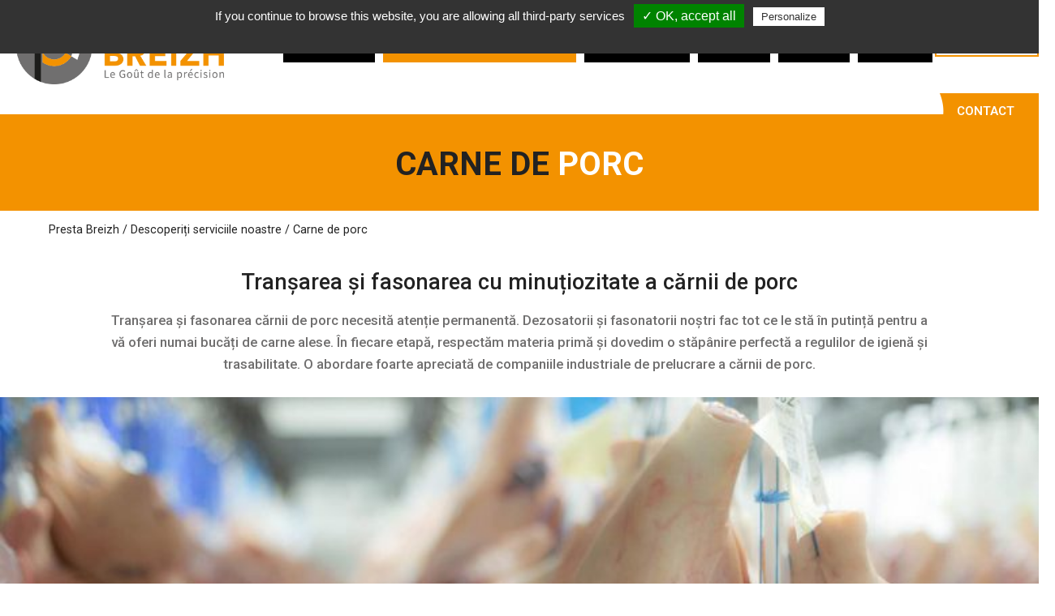

--- FILE ---
content_type: text/html; charset=UTF-8
request_url: https://www.prestabreizh.fr/descoperiti-serviciile-noastre/carne-de-porc/?lang=ro
body_size: 7211
content:
<!DOCTYPE html>
<html lang="ro-RO" dir="ltr">
<head>
<!--V3 <script src="https://www.google.com/recaptcha/api.js?render=6LcIk5UnAAAAAMarA5WIJTxPwsxO7u9ikdNtCw3G"></script>-->
<script src="https://www.google.com/recaptcha/api.js"></script>
<!-- Google Tag Manager -->
<script>(function(w,d,s,l,i){w[l]=w[l]||[];w[l].push({'gtm.start':
new Date().getTime(),event:'gtm.js'});var f=d.getElementsByTagName(s)[0],
j=d.createElement(s),dl=l!='dataLayer'?'&l='+l:'';j.async=true;j.src=
'https://www.googletagmanager.com/gtm.js?id='+i+dl;f.parentNode.insertBefore(j,f);
})(window,document,'script','dataLayer','GTM-KMRR2G5');</script>
<!-- End Google Tag Manager -->

	<meta charset="UTF-8">
	<!-- Instruct Internet Explorer to use its latest rendering engine -->
	<meta http-equiv="X-UA-Compatible" content="IE=edge,chrome=1" />
	<meta name="viewport" content="width=device-width, user-scalable=no, maximum-scale=1, initial-scale=1, minimum-scale=1">
	<meta name='robots' content='index, follow, max-image-preview:large, max-snippet:-1, max-video-preview:-1' />
<link rel="alternate" hreflang="fr" href="https://www.prestabreizh.fr/decouvrez-nos-services/porc/" />
<link rel="alternate" hreflang="en" href="https://www.prestabreizh.fr/discover-our-services/pork/?lang=en" />
<link rel="alternate" hreflang="pt-pt" href="https://www.prestabreizh.fr/informe-se-sobre-os-nossos-servicos/suino/?lang=pt-pt" />
<link rel="alternate" hreflang="ro" href="https://www.prestabreizh.fr/descoperiti-serviciile-noastre/carne-de-porc/?lang=ro" />
<link rel="alternate" hreflang="tr" href="https://www.prestabreizh.fr/hizmetlerimize-goz-atin/domuz-eti/?lang=tr" />
<link rel="alternate" hreflang="vi" href="https://www.prestabreizh.fr/hay-kham-pha-nhung-dich-vu-cua-chung-toi/thit-lon/?lang=vi" />
<link rel="alternate" hreflang="x-default" href="https://www.prestabreizh.fr/decouvrez-nos-services/porc/" />

	<!-- This site is optimized with the Yoast SEO plugin v26.8 - https://yoast.com/product/yoast-seo-wordpress/ -->
	<title>Tranșarea și fasonarea cărnii de porc – Serviciile Presta Breizh</title>
	<meta name="description" content="La Presta Breizh, colaboratorii noștri sunt pregătiți în tehnicile de tranșare și fasonare a cărnii de porc, pentru a vă oferi cele mai alese bucăți de carne." />
	<link rel="canonical" href="https://www.prestabreizh.fr/descoperiti-serviciile-noastre/carne-de-porc/?lang=ro" />
	<meta property="og:locale" content="ro_RO" />
	<meta property="og:type" content="article" />
	<meta property="og:title" content="Tranșarea și fasonarea cărnii de porc – Serviciile Presta Breizh" />
	<meta property="og:description" content="La Presta Breizh, colaboratorii noștri sunt pregătiți în tehnicile de tranșare și fasonare a cărnii de porc, pentru a vă oferi cele mai alese bucăți de carne." />
	<meta property="og:url" content="https://www.prestabreizh.fr/descoperiti-serviciile-noastre/carne-de-porc/?lang=ro" />
	<meta property="og:site_name" content="Presta Breizh" />
	<meta property="article:modified_time" content="2019-07-18T15:47:25+00:00" />
	<meta name="twitter:card" content="summary_large_image" />
	<script type="application/ld+json" class="yoast-schema-graph">{"@context":"https://schema.org","@graph":[{"@type":"WebPage","@id":"https://www.prestabreizh.fr/descoperiti-serviciile-noastre/carne-de-porc/?lang=ro","url":"https://www.prestabreizh.fr/descoperiti-serviciile-noastre/carne-de-porc/?lang=ro","name":"Tranșarea și fasonarea cărnii de porc – Serviciile Presta Breizh","isPartOf":{"@id":"https://www.prestabreizh.fr/#website"},"datePublished":"2018-10-24T10:03:00+00:00","dateModified":"2019-07-18T15:47:25+00:00","description":"La Presta Breizh, colaboratorii noștri sunt pregătiți în tehnicile de tranșare și fasonare a cărnii de porc, pentru a vă oferi cele mai alese bucăți de carne.","breadcrumb":{"@id":"https://www.prestabreizh.fr/descoperiti-serviciile-noastre/carne-de-porc/?lang=ro#breadcrumb"},"inLanguage":"ro-RO","potentialAction":[{"@type":"ReadAction","target":["https://www.prestabreizh.fr/descoperiti-serviciile-noastre/carne-de-porc/?lang=ro"]}]},{"@type":"BreadcrumbList","@id":"https://www.prestabreizh.fr/descoperiti-serviciile-noastre/carne-de-porc/?lang=ro#breadcrumb","itemListElement":[{"@type":"ListItem","position":1,"name":"Accueil","item":"https://www.prestabreizh.fr/?lang=ro"},{"@type":"ListItem","position":2,"name":"Descoperiți serviciile noastre","item":"https://www.prestabreizh.fr/descoperiti-serviciile-noastre/?lang=ro"},{"@type":"ListItem","position":3,"name":"Carne de porc"}]},{"@type":"WebSite","@id":"https://www.prestabreizh.fr/#website","url":"https://www.prestabreizh.fr/","name":"Presta Breizh","description":"Spécialiste de l&#039;Agroalimentaire","potentialAction":[{"@type":"SearchAction","target":{"@type":"EntryPoint","urlTemplate":"https://www.prestabreizh.fr/?s={search_term_string}"},"query-input":{"@type":"PropertyValueSpecification","valueRequired":true,"valueName":"search_term_string"}}],"inLanguage":"ro-RO"}]}</script>
	<!-- / Yoast SEO plugin. -->


<link rel='dns-prefetch' href='//www.googletagmanager.com' />
<link rel='dns-prefetch' href='//pagead2.googlesyndication.com' />
<link rel="alternate" type="application/rss+xml" title="Presta Breizh &raquo; Flux" href="https://www.prestabreizh.fr/feed/?lang=ro" />
<link rel="alternate" type="application/rss+xml" title="Presta Breizh &raquo; Flux comentarii" href="https://www.prestabreizh.fr/comments/feed/?lang=ro" />
<link rel="alternate" title="oEmbed (JSON)" type="application/json+oembed" href="https://www.prestabreizh.fr/wp-json/oembed/1.0/embed?url=https%3A%2F%2Fwww.prestabreizh.fr%2Fdescoperiti-serviciile-noastre%2Fcarne-de-porc%2F%3Flang%3Dro" />
<link rel="alternate" title="oEmbed (XML)" type="text/xml+oembed" href="https://www.prestabreizh.fr/wp-json/oembed/1.0/embed?url=https%3A%2F%2Fwww.prestabreizh.fr%2Fdescoperiti-serviciile-noastre%2Fcarne-de-porc%2F%3Flang%3Dro&#038;format=xml" />
<style id='wp-img-auto-sizes-contain-inline-css' type='text/css'>
img:is([sizes=auto i],[sizes^="auto," i]){contain-intrinsic-size:3000px 1500px}
/*# sourceURL=wp-img-auto-sizes-contain-inline-css */
</style>
<link rel='stylesheet' id='wp-block-library-css' href='https://www.prestabreizh.fr/wp-includes/css/dist/block-library/style.min.css?ver=f570c0e8d19ca0b1a401b647b0a8d274' type='text/css' media='all' />

<style id='classic-theme-styles-inline-css' type='text/css'>
/*! This file is auto-generated */
.wp-block-button__link{color:#fff;background-color:#32373c;border-radius:9999px;box-shadow:none;text-decoration:none;padding:calc(.667em + 2px) calc(1.333em + 2px);font-size:1.125em}.wp-block-file__button{background:#32373c;color:#fff;text-decoration:none}
/*# sourceURL=/wp-includes/css/classic-themes.min.css */
</style>
<link rel='stylesheet' id='contact-form-7-css' href='https://www.prestabreizh.fr/wp-content/plugins/contact-form-7/includes/css/styles.css?ver=6.1.4' type='text/css' media='all' />
<style id='contact-form-7-inline-css' type='text/css'>
.wpcf7 .wpcf7-recaptcha iframe {margin-bottom: 0;}.wpcf7 .wpcf7-recaptcha[data-align="center"] > div {margin: 0 auto;}.wpcf7 .wpcf7-recaptcha[data-align="right"] > div {margin: 0 0 0 auto;}
/*# sourceURL=contact-form-7-inline-css */
</style>
<link rel='stylesheet' id='RSFFCF7-style-css-css' href='https://www.prestabreizh.fr/wp-content/plugins/range-slider-field-for-contact-form-7/assets/css/style.css?ver=2.0.0' type='text/css' media='all' />
<link rel='stylesheet' id='RSFFCF7-jquery-ui-css-css' href='https://www.prestabreizh.fr/wp-content/plugins/range-slider-field-for-contact-form-7/assets/js/range-jquery-ui.min.css?ver=2.0.0' type='text/css' media='all' />
<link rel='stylesheet' id='RSFFCF7-jquery-ui-slider-pips-css-css' href='https://www.prestabreizh.fr/wp-content/plugins/range-slider-field-for-contact-form-7/assets/js/jquery-ui-slider-pips.css?ver=2.0.0' type='text/css' media='all' />
<link rel='stylesheet' id='wpml-menu-item-0-css' href='https://www.prestabreizh.fr/wp-content/plugins/sitepress-multilingual-cms/templates/language-switchers/menu-item/style.min.css?ver=1' type='text/css' media='all' />
<link rel='stylesheet' id='mediapilote_theme-style-css' href='https://www.prestabreizh.fr/wp-content/themes/WP_mPil/style.css?ver=f570c0e8d19ca0b1a401b647b0a8d274' type='text/css' media='all' />
<link rel='stylesheet' id='mediapilote_theme-style-evol-css' href='https://www.prestabreizh.fr/wp-content/themes/WP_mPil/assets/css/evol.css?ver=f570c0e8d19ca0b1a401b647b0a8d274' type='text/css' media='all' />
<script type="text/javascript" src="https://www.prestabreizh.fr/wp-includes/js/jquery/jquery.min.js?ver=3.7.1" id="jquery-core-js"></script>
<script type="text/javascript" src="https://www.prestabreizh.fr/wp-includes/js/jquery/jquery-migrate.min.js?ver=3.4.1" id="jquery-migrate-js"></script>
<script type="text/javascript" src="https://www.prestabreizh.fr/wp-content/plugins/range-slider-field-for-contact-form-7/assets/js/range-jquery-range.min.js?ver=1.12.1" id="RSFFCF7-range-jquery-ui-js-js"></script>
<script type="text/javascript" src="https://www.prestabreizh.fr/wp-content/plugins/range-slider-field-for-contact-form-7/assets/js/front.js?ver=2.0.0" id="RSFFCF7-front-js-js"></script>
<script type="text/javascript" src="https://www.prestabreizh.fr/wp-content/plugins/range-slider-field-for-contact-form-7/assets/js/jquery-ui-slider-pips.js?ver=2.0.0" id="RSFFCF7-jquery-ui-slider-pips-js-js"></script>
<script type="text/javascript" src="https://www.prestabreizh.fr/wp-content/plugins/range-slider-field-for-contact-form-7/assets/js/jquery.ui.touch-punch.min.js?ver=2.0.0" id="RSFFCF7-jquery-ui-touch-punch-min-js-js"></script>
<script type="text/javascript" src="https://www.prestabreizh.fr/wp-content/themes/WP_mPil/assets/js/jquery.mmenu.all.js?ver=f570c0e8d19ca0b1a401b647b0a8d274" id="mediapilote_theme-mmenu-js"></script>
<script type="text/javascript" src="https://www.prestabreizh.fr/wp-content/themes/WP_mPil/assets/js/scripts.js?ver=f570c0e8d19ca0b1a401b647b0a8d274" id="mediapilote_theme-scripts-js"></script>
<link rel="https://api.w.org/" href="https://www.prestabreizh.fr/wp-json/" /><link rel="alternate" title="JSON" type="application/json" href="https://www.prestabreizh.fr/wp-json/wp/v2/pages/1313" /><link rel="EditURI" type="application/rsd+xml" title="RSD" href="https://www.prestabreizh.fr/xmlrpc.php?rsd" />

<link rel='shortlink' href='https://www.prestabreizh.fr/?p=1313&#038;lang=ro' />
<meta name="generator" content="WPML ver:4.8.6 stt:1,4,42,45,54,58;" />
<meta name="generator" content="Site Kit by Google 1.171.0" />
<!-- Google AdSense meta tags added by Site Kit -->
<meta name="google-adsense-platform-account" content="ca-host-pub-2644536267352236">
<meta name="google-adsense-platform-domain" content="sitekit.withgoogle.com">
<!-- End Google AdSense meta tags added by Site Kit -->

<!-- Google AdSense snippet added by Site Kit -->
<script type="text/javascript" async="async" src="https://pagead2.googlesyndication.com/pagead/js/adsbygoogle.js?client=ca-pub-8856042924010616&amp;host=ca-host-pub-2644536267352236" crossorigin="anonymous"></script>

<!-- End Google AdSense snippet added by Site Kit -->

	<link rel="apple-touch-icon" sizes="57x57" href="/apple-icon-57x57.png">
  <link rel="apple-touch-icon" sizes="60x60" href="/apple-icon-60x60.png">
  <link rel="apple-touch-icon" sizes="72x72" href="/apple-icon-72x72.png">
  <link rel="apple-touch-icon" sizes="76x76" href="/apple-icon-76x76.png">
  <link rel="apple-touch-icon" sizes="114x114" href="/apple-icon-114x114.png">
  <link rel="apple-touch-icon" sizes="120x120" href="/apple-icon-120x120.png">
  <link rel="apple-touch-icon" sizes="144x144" href="/apple-icon-144x144.png">
  <link rel="apple-touch-icon" sizes="152x152" href="/apple-icon-152x152.png">
  <link rel="apple-touch-icon" sizes="180x180" href="/apple-icon-180x180.png">
  <link rel="icon" type="image/png" sizes="192x192"  href="/android-icon-192x192.png">
  <link rel="icon" type="image/png" sizes="32x32" href="/favicon-32x32.png">
  <link rel="icon" type="image/png" sizes="96x96" href="/favicon-96x96.png">
  <link rel="icon" type="image/png" sizes="16x16" href="/favicon-16x16.png">
  <link rel="manifest" href="/manifest.json">
  <meta name="msapplication-TileColor" content="#ffffff">
  <meta name="msapplication-TileImage" content="/ms-icon-144x144.png">
  <meta name="theme-color" content="#ffffff">
  <script type="text/javascript" src="/tarteaucitron/tarteaucitron.js"></script>

   <script type="text/javascript">
   tarteaucitron.init({
  "privacyUrl": "", /* Privacy policy url */

  "hashtag": "#tarteaucitron", /* Open the panel with this hashtag */
  "cookieName": "tartaucitron", /* Cookie name */

  "orientation": "top", /* Banner position (top - bottom) */
  "showAlertSmall": false, /* Show the small banner on bottom right */
  "cookieslist": true, /* Show the cookie list */

  "adblocker": false, /* Show a Warning if an adblocker is detected */
  "AcceptAllCta" : true, /* Show the accept all button when highPrivacy on */
  "highPrivacy": false, /* Disable auto consent */
  "handleBrowserDNTRequest": false, /* If Do Not Track == 1, accept all */

  "removeCredit": false, /* Remove credit link */
  "moreInfoLink": true, /* Show more info link */

  //"cookieDomain": ".my-multisite-domaine.fr" /* Shared cookie for subdomain */
   });
   </script>

   <script type="text/javascript">
   tarteaucitron.user.googletagmanagerId = 'GTM-59K2DGT';
   (tarteaucitron.job = tarteaucitron.job || []).push('googletagmanager');
   </script>

</head>

<body class="wp-singular page-template-default page page-id-1313 page-child parent-pageid-1301 wp-theme-WP_mPil group-blog has-header-image page-two-column colors-light">
<!-- Google Tag Manager (noscript) -->
<noscript><iframe src="https://www.googletagmanager.com/ns.html?id=GTM-KMRR2G5"
height="0" width="0" style="display:none;visibility:hidden"></iframe></noscript>
<!-- End Google Tag Manager (noscript) -->
    <div id="page">
		<header id="header">
			<div class="container">
		        <div class="left">
		          <a class="logo" title="Presta Breizh" href="https://www.prestabreizh.fr/?lang=ro" rel="home"><img src="https://www.prestabreizh.fr/wp-content/themes/WP_mPil/assets/images/logo_presta_breizh.png"></a>
		          <p class="baseline">Rejoignez l’expert à la pointe dans la découpe des viandes</p>
		        </div>
				<a class="hamburger" href="#main-nav">
		            <span></span>
		            <span></span>
		            <span></span>
        		</a>
                 <a class="contact" href="/contact/?lang=ro">Contact</a>  
		       <nav id="main-nav" role="navigation">
					<div class="menu-menu-principal-roumain-container"><ul class="menu-principal" id="menu-menu-principal-roumain"><li id="menu-item-1479" class="menu-item menu-item-type-custom menu-item-object-custom menu-item-has-children menu-item-1479"><a href="#"><span>Cine</span> suntem?</a>
<ul class="sub-menu">
	<li id="menu-item-1480" class="menu-item menu-item-type-post_type menu-item-object-page menu-item-1480"><a href="https://www.prestabreizh.fr/cine-suntem/istorie-si-cifre-cheie/?lang=ro">Istorie și cifre-cheie</a></li>
	<li id="menu-item-1481" class="menu-item menu-item-type-post_type menu-item-object-page menu-item-1481"><a href="https://www.prestabreizh.fr/cine-suntem/valorile-noastre/?lang=ro">Valorile noastre</a></li>
	<li id="menu-item-1482" class="menu-item menu-item-type-post_type menu-item-object-page menu-item-1482"><a href="https://www.prestabreizh.fr/cine-suntem/know-how-ul-nostru/?lang=ro">Know-how-ul nostru</a></li>
	<li id="menu-item-1483" class="menu-item menu-item-type-post_type menu-item-object-page menu-item-1483"><a href="https://www.prestabreizh.fr/cine-suntem/spiritul-de-securitate/?lang=ro">Spiritul de securitate</a></li>
	<li id="menu-item-1484" class="menu-item menu-item-type-post_type menu-item-object-page menu-item-1484"><a href="https://www.prestabreizh.fr/cine-suntem/actualitatile-noastre/?lang=ro">Actualitățile noastre</a></li>
</ul>
</li>
<li id="menu-item-1485" class="menu-item menu-item-type-custom menu-item-object-custom current-menu-ancestor menu-item-has-children menu-item-1485"><a href="#">Descoperiți serviciile <span>noastre</span></a>
<ul class="sub-menu">
	<li id="menu-item-1486" class="menu-item menu-item-type-post_type menu-item-object-page menu-item-1486"><a href="https://www.prestabreizh.fr/descoperiti-serviciile-noastre/competentele-noastre/?lang=ro">Competențele noastre</a></li>
	<li id="menu-item-1487" class="menu-item menu-item-type-custom menu-item-object-custom current-menu-ancestor current-menu-parent menu-item-has-children menu-item-1487"><a href="/descoperiti-serviciile-noastre/carne-de-vita/?lang=ro">Sectoarele noastre</a>
	<ul class="sub-menu">
		<li id="menu-item-1488" class="menu-item menu-item-type-post_type menu-item-object-page menu-item-1488"><a href="https://www.prestabreizh.fr/descoperiti-serviciile-noastre/carne-de-vita/?lang=ro">Carne de vită</a></li>
		<li id="menu-item-1489" class="menu-item menu-item-type-post_type menu-item-object-page current-menu-item page_item page-item-1313 current_page_item menu-item-1489"><a href="https://www.prestabreizh.fr/descoperiti-serviciile-noastre/carne-de-porc/?lang=ro" aria-current="page">Carne de porc</a></li>
		<li id="menu-item-1538" class="menu-item menu-item-type-post_type menu-item-object-page menu-item-1538"><a href="https://www.prestabreizh.fr/descoperiti-serviciile-noastre/carne-de-manzat/?lang=ro">Carne de mânzat</a></li>
		<li id="menu-item-1539" class="menu-item menu-item-type-post_type menu-item-object-page menu-item-1539"><a href="https://www.prestabreizh.fr/descoperiti-serviciile-noastre/carne-de-pui/?lang=ro">Carne de pui</a></li>
	</ul>
</li>
	<li id="menu-item-1540" class="menu-item menu-item-type-custom menu-item-object-custom menu-item-has-children menu-item-1540"><a href="/descoperiti-serviciile-noastre/demersul-muschi-100/?lang=ro">Angajamentele noastre</a>
	<ul class="sub-menu">
		<li id="menu-item-1541" class="menu-item menu-item-type-post_type menu-item-object-page menu-item-1541"><a href="https://www.prestabreizh.fr/descoperiti-serviciile-noastre/demersul-muschi-100/?lang=ro">Demersul mușchi 100%</a></li>
		<li id="menu-item-1542" class="menu-item menu-item-type-post_type menu-item-object-page menu-item-1542"><a href="https://www.prestabreizh.fr/descoperiti-serviciile-noastre/documentul-de-referinta-synafavia/?lang=ro">Documentul de referință SYNAFAVIA</a></li>
	</ul>
</li>
</ul>
</li>
<li id="menu-item-1543" class="menu-item menu-item-type-custom menu-item-object-custom menu-item-has-children menu-item-1543"><a href="#">Locuri de <span>muncă</span></a>
<ul class="sub-menu">
	<li id="menu-item-2067" class="menu-item menu-item-type-custom menu-item-object-custom menu-item-2067"><a target="_blank" href="https://careers.werecruit.io/presta-breizh">ofertele noastre de locuri de muncă</a></li>
	<li id="menu-item-2066" class="menu-item menu-item-type-custom menu-item-object-custom menu-item-2066"><a target="_blank" href="https://www.accopeda.fr/formations-metiers/">instruirile noastre</a></li>
	<li id="menu-item-1557" class="menu-item menu-item-type-post_type menu-item-object-page menu-item-1557"><a href="https://www.prestabreizh.fr/locuri-de-munca/viata-intreprinderii/?lang=ro">Viața întreprinderii</a></li>
	<li id="menu-item-1558" class="menu-item menu-item-type-post_type menu-item-object-page menu-item-1558"><a href="https://www.prestabreizh.fr/locuri-de-munca/procedura-de-recrutare/?lang=ro">Procedura de recrutare</a></li>
</ul>
</li>
<li id="menu-item-1546" class="menu-item menu-item-type-post_type menu-item-object-page menu-item-1546"><a href="https://www.prestabreizh.fr/locuri-de-munca/ambalatori/?lang=ro">Ambalatori</a></li>
<li id="menu-item-1547" class="menu-item menu-item-type-post_type menu-item-object-page menu-item-1547"><a href="https://www.prestabreizh.fr/locuri-de-munca/fasonatori/?lang=ro">Fasonatori</a></li>
<li id="menu-item-1548" class="menu-item menu-item-type-post_type menu-item-object-page menu-item-1548"><a href="https://www.prestabreizh.fr/locuri-de-munca/dezosatori/?lang=ro">Dezosatori</a></li>
</ul></div>				</nav><!-- #site-navigation -->
			</div>
			<nav class="langues">
	             <div class="menu-langues-roumain-container"><ul id="menu-langues-roumain"><li id="menu-item-wpml-ls-44-ro" class="menu-item wpml-ls-slot-44 wpml-ls-item wpml-ls-item-ro wpml-ls-current-language wpml-ls-menu-item menu-item-type-wpml_ls_menu_item menu-item-object-wpml_ls_menu_item menu-item-has-children menu-item-wpml-ls-44-ro"><a href="https://www.prestabreizh.fr/descoperiti-serviciile-noastre/carne-de-porc/?lang=ro" role="menuitem"><img
            class="wpml-ls-flag"
            src="https://www.prestabreizh.fr/wp-content/plugins/sitepress-multilingual-cms/res/flags/ro.png"
            alt=""
            
            
    /><span class="wpml-ls-native" lang="ro">Română</span></a>
<ul class="sub-menu">
	<li id="menu-item-wpml-ls-44-fr" class="menu-item wpml-ls-slot-44 wpml-ls-item wpml-ls-item-fr wpml-ls-menu-item wpml-ls-first-item menu-item-type-wpml_ls_menu_item menu-item-object-wpml_ls_menu_item menu-item-wpml-ls-44-fr"><a href="https://www.prestabreizh.fr/decouvrez-nos-services/porc/" title="Switch to Français" aria-label="Switch to Français" role="menuitem"><img
            class="wpml-ls-flag"
            src="https://www.prestabreizh.fr/wp-content/plugins/sitepress-multilingual-cms/res/flags/fr.png"
            alt=""
            
            
    /><span class="wpml-ls-native" lang="fr">Français</span></a></li>
	<li id="menu-item-wpml-ls-44-en" class="menu-item wpml-ls-slot-44 wpml-ls-item wpml-ls-item-en wpml-ls-menu-item menu-item-type-wpml_ls_menu_item menu-item-object-wpml_ls_menu_item menu-item-wpml-ls-44-en"><a href="https://www.prestabreizh.fr/discover-our-services/pork/?lang=en" title="Switch to English" aria-label="Switch to English" role="menuitem"><img
            class="wpml-ls-flag"
            src="https://www.prestabreizh.fr/wp-content/plugins/sitepress-multilingual-cms/res/flags/en.png"
            alt=""
            
            
    /><span class="wpml-ls-native" lang="en">English</span></a></li>
	<li id="menu-item-wpml-ls-44-pt-pt" class="menu-item wpml-ls-slot-44 wpml-ls-item wpml-ls-item-pt-pt wpml-ls-menu-item menu-item-type-wpml_ls_menu_item menu-item-object-wpml_ls_menu_item menu-item-wpml-ls-44-pt-pt"><a href="https://www.prestabreizh.fr/informe-se-sobre-os-nossos-servicos/suino/?lang=pt-pt" title="Switch to Português" aria-label="Switch to Português" role="menuitem"><img
            class="wpml-ls-flag"
            src="https://www.prestabreizh.fr/wp-content/plugins/sitepress-multilingual-cms/res/flags/pt-pt.png"
            alt=""
            
            
    /><span class="wpml-ls-native" lang="pt-pt">Português</span></a></li>
	<li id="menu-item-wpml-ls-44-tr" class="menu-item wpml-ls-slot-44 wpml-ls-item wpml-ls-item-tr wpml-ls-menu-item menu-item-type-wpml_ls_menu_item menu-item-object-wpml_ls_menu_item menu-item-wpml-ls-44-tr"><a href="https://www.prestabreizh.fr/hizmetlerimize-goz-atin/domuz-eti/?lang=tr" title="Switch to Türkçe" aria-label="Switch to Türkçe" role="menuitem"><img
            class="wpml-ls-flag"
            src="https://www.prestabreizh.fr/wp-content/plugins/sitepress-multilingual-cms/res/flags/tr.png"
            alt=""
            
            
    /><span class="wpml-ls-native" lang="tr">Türkçe</span></a></li>
	<li id="menu-item-wpml-ls-44-vi" class="menu-item wpml-ls-slot-44 wpml-ls-item wpml-ls-item-vi wpml-ls-menu-item wpml-ls-last-item menu-item-type-wpml_ls_menu_item menu-item-object-wpml_ls_menu_item menu-item-wpml-ls-44-vi"><a href="https://www.prestabreizh.fr/hay-kham-pha-nhung-dich-vu-cua-chung-toi/thit-lon/?lang=vi" title="Switch to Tiếng Việt" aria-label="Switch to Tiếng Việt" role="menuitem"><img
            class="wpml-ls-flag"
            src="https://www.prestabreizh.fr/wp-content/plugins/sitepress-multilingual-cms/res/flags/vi.png"
            alt=""
            
            
    /><span class="wpml-ls-native" lang="vi">Tiếng Việt</span></a></li>
</ul>
</li>
</ul></div>	         </nav>
		</header>
  <h1>Carne de porc</h1>
	<main id="main" class="container"  role="main">

		<div class="breadcrumb">
  <ul itemscope itemtype="http://schema.org/BreadcrumbList">
          <li itemprop="itemListElement" itemscope itemtype="http://schema.org/ListItem">
            <a itemprop="item" href="https://www.prestabreizh.fr/?lang=ro"><span itemprop="name">Presta Breizh</span></a>
            <meta itemprop="position" content="1" />
          </li> / <li itemprop='itemListElement' itemscope itemtype='http://schema.org/ListItem'>
            <a itemprop='item' class='breadcrumb-link-2' href='https://www.prestabreizh.fr/descoperiti-serviciile-noastre/?lang=ro' title='Descoperiți serviciile <span>noastre</span>'><span itemprop='name'>Descoperiți serviciile <span>noastre</span></span></a><meta itemprop='position' content='2' /> / <span>Carne de porc</span></ul></div>
<article id="post-1313" class="post-1313 page type-page status-publish hentry">
  <div class="contenu">
    <div class="bloc">
      <h2>
                <span> Tranșarea și fasonarea </span><br/>
            cu minuțiozitate a cărnii de porc</h2>

      <p class="chapo">
        Tranșarea și fasonarea cărnii de porc necesită atenție permanentă. Dezosatorii și fasonatorii noștri fac tot ce le stă în putință pentru a vă oferi numai bucăți de carne alese. În fiecare etapă, respectăm materia primă și dovedim o stăpânire perfectă a regulilor de igienă și trasabilitate. O abordare foarte apreciată de companiile industriale de prelucrare a cărnii de porc.      </p>
    </div>

    
        
            <div class="bloc_blanc bloc">
                            <p><img fetchpriority="high" decoding="async" class="alignnone size-full wp-image-293" src="/wp-content/uploads/2018/12/AST4610.jpg" alt="" width="640" height="427" srcset="https://www.prestabreizh.fr/wp-content/uploads/2018/12/AST4610.jpg 1200w, https://www.prestabreizh.fr/wp-content/uploads/2018/12/AST4610-300x200.jpg 300w, https://www.prestabreizh.fr/wp-content/uploads/2018/12/AST4610-768x512.jpg 768w, https://www.prestabreizh.fr/wp-content/uploads/2018/12/AST4610-1024x683.jpg 1024w" sizes="(max-width: 640px) 100vw, 640px" /></p>
            </div>

                </div>

</article><!-- #post-1313 -->

<aside>
  <div class="aside">
    <div><div class="textwidget custom-html-widget"><a href="https://careers.werecruit.io/presta-breizh" target="_blank">
	<span>Căutați un loc de muncă</span><br/>
	<span>Descoperiți toate ofertele noastre</span>
</a></div></div>

    	                  <div class="menu-widget">
            <span>Filierele noastre</span>
            <ul>
<li><a href="https://www.prestabreizh.fr/descoperiti-serviciile-noastre/carne-de-vita/?lang=ro">Carne de vită</a></li>
<li><a href="https://www.prestabreizh.fr/descoperiti-serviciile-noastre/carne-de-manzat/?lang=ro">Carne de mânzat</a></li>
<li><a href="https://www.prestabreizh.fr/descoperiti-serviciile-noastre/carne-de-pui/?lang=ro">Carne de pui</a></li>
</ul>
          </div>
            	


    <div class="actus">
         <span>Ultimele <span class="yellow">știri</span></span> 
                      <ul>
            <!-- the loop -->
                            <li>
                  <a href="https://www.prestabreizh.fr/interview-accordee-a-la-revue-travail-et-securite-fevrier-2021/?lang=ro">
                    <img width="1241" height="1754" src="https://www.prestabreizh.fr/wp-content/uploads/2021/02/Article-Santé-et-Sécurité-TS-FEVRIER-2021_Page_1.jpg" class="attachment-post-thumbnail size-post-thumbnail wp-post-image" alt="Article revue Travail et Sécurité" decoding="async" srcset="https://www.prestabreizh.fr/wp-content/uploads/2021/02/Article-Santé-et-Sécurité-TS-FEVRIER-2021_Page_1.jpg 1241w, https://www.prestabreizh.fr/wp-content/uploads/2021/02/Article-Santé-et-Sécurité-TS-FEVRIER-2021_Page_1-212x300.jpg 212w, https://www.prestabreizh.fr/wp-content/uploads/2021/02/Article-Santé-et-Sécurité-TS-FEVRIER-2021_Page_1-725x1024.jpg 725w, https://www.prestabreizh.fr/wp-content/uploads/2021/02/Article-Santé-et-Sécurité-TS-FEVRIER-2021_Page_1-768x1085.jpg 768w, https://www.prestabreizh.fr/wp-content/uploads/2021/02/Article-Santé-et-Sécurité-TS-FEVRIER-2021_Page_1-1087x1536.jpg 1087w" sizes="(max-width: 1241px) 100vw, 1241px" />                    <span><span>[Interview accordée à la revue Travail et Sécurité &#8211; février 2021]</span></span>
                  </a>
                </li>
                        <!-- end of the loop -->
        </ul>
                    </div>
  </div>
</aside>



	</main><!-- #main -->


	<footer id="footer">
  	<div class="container cols">
      <div class="col_1_2">
        <img src="/wp-content/uploads/2018/10/logo_defonce.png" alt="Logo Presta Breizh"><br/>
        <span>6 rue des Tisserands - ZA La Gautrais - BP 66037</span><br/>
        <span> 35360 Montauban-de-Bretagne</span><br/>
        <span>T. 02 99 06 15 52 - F. 02 99 06 15 87</span><br/>
        <span>info@prestabreizh.fr</span><br/>
      </div>
  		<div class="col_1_2">

        <a target="_blank" title="Facebook" href="https://www.facebook.com/Presta-Breizh-361552954444206/" class="rs icon-facebook"></a>
        <a target="_blank" title="LinkedIn" href="https://www.linkedin.com/company/presta-breizh" class="rs icon-linkedin"></a><br/>
                    <a href="/mentiuni-legale/?lang=ro" title="Mențiuni legale">Mențiuni legale</a><br/>
            <a target="_blank" href="/sitemap.html" title="harta site-ului">Harta site-ului</a><br/>
        
		<a href="https://www.mediapilote.com/agence-de-communication-rennes/" target='_blank' rel="noopener">Mediapilote</a>
  		</div>
  	</div>
    <script>
        function initMap() {
            console.log("initMap function in place");
        }
    </script>
    <script src="https://maps.googleapis.com/maps/api/js?key=AIzaSyCg0iOZLFXEsu9WDT12q3nVmGmCaUipbGs&callback=initMap">google.maps.event.addDomListener(window,'load', initMap);</script>

    </footer>
</div><!-- #page -->
</body>
</html>


--- FILE ---
content_type: text/html; charset=utf-8
request_url: https://www.google.com/recaptcha/api2/aframe
body_size: -87
content:
<!DOCTYPE HTML><html><head><meta http-equiv="content-type" content="text/html; charset=UTF-8"></head><body><script nonce="-mKVFVuag1a7oizDB7DPpQ">/** Anti-fraud and anti-abuse applications only. See google.com/recaptcha */ try{var clients={'sodar':'https://pagead2.googlesyndication.com/pagead/sodar?'};window.addEventListener("message",function(a){try{if(a.source===window.parent){var b=JSON.parse(a.data);var c=clients[b['id']];if(c){var d=document.createElement('img');d.src=c+b['params']+'&rc='+(localStorage.getItem("rc::a")?sessionStorage.getItem("rc::b"):"");window.document.body.appendChild(d);sessionStorage.setItem("rc::e",parseInt(sessionStorage.getItem("rc::e")||0)+1);localStorage.setItem("rc::h",'1769888211946');}}}catch(b){}});window.parent.postMessage("_grecaptcha_ready", "*");}catch(b){}</script></body></html>

--- FILE ---
content_type: text/css
request_url: https://www.prestabreizh.fr/wp-content/themes/WP_mPil/style.css?ver=f570c0e8d19ca0b1a401b647b0a8d274
body_size: 17841
content:
@charset "UTF-8";

/*! normalize.css v8.0.0 | MIT License | github.com/necolas/normalize.css */

@import url("https://fonts.googleapis.com/css?family=Roboto:400,400i,500,600,700,700i");
html {
    line-height: 1.15;
    -webkit-text-size-adjust: 100%;
    scroll-behavior: smooth;
}

body {
    margin: 0
}

h1 {
    font-size: 2em;
    margin: 0.67em 0
}

hr {
    -webkit-box-sizing: content-box;
    box-sizing: content-box;
    height: 0;
    overflow: visible
}

pre {
    font-family: monospace, monospace;
    font-size: 1em
}

a {
    background-color: transparent
}

abbr[title] {
    border-bottom: none;
    text-decoration: underline;
    -webkit-text-decoration: underline dotted;
    text-decoration: underline dotted
}

b,
strong {
    font-weight: bolder
}

code,
kbd,
samp {
    font-family: monospace, monospace;
    font-size: 1em
}

small {
    font-size: 80%
}

sub,
sup {
    font-size: 75%;
    line-height: 0;
    position: relative;
    vertical-align: baseline
}

sub {
    bottom: -0.25em
}

sup {
    top: -0.5em
}

img {
    border-style: none
}

button,
input,
optgroup,
select,
textarea {
    font-family: inherit;
    font-size: 100%;
    line-height: 1.15;
    margin: 0
}

button,
input {
    overflow: visible
}

button,
select {
    text-transform: none
}

[type=button],
[type=reset],
[type=submit],
button {
    -webkit-appearance: button;
    appearance: button
}

[type=button]::-moz-focus-inner,
[type=reset]::-moz-focus-inner,
[type=submit]::-moz-focus-inner,
button::-moz-focus-inner {
    border-style: none;
    padding: 0
}

[type=button]:-moz-focusring,
[type=reset]:-moz-focusring,
[type=submit]:-moz-focusring,
button:-moz-focusring {
    outline: 1px dotted ButtonText
}

fieldset {
    padding: 0.35em 0.75em 0.625em
}

legend {
    -webkit-box-sizing: border-box;
    box-sizing: border-box;
    color: inherit;
    display: table;
    max-width: 100%;
    padding: 0;
    white-space: normal
}

progress {
    vertical-align: baseline
}

textarea {
    overflow: auto
}

[type=checkbox],
[type=radio] {
    -webkit-box-sizing: border-box;
    box-sizing: border-box;
    padding: 0
}

[type=number]::-webkit-inner-spin-button,
[type=number]::-webkit-outer-spin-button {
    height: auto
}

[type=search] {
    -webkit-appearance: textfield;
    appearance: textfield;
    outline-offset: -2px
}

[type=search]::-webkit-search-decoration {
    -webkit-appearance: none
}

::-webkit-file-upload-button {
    -webkit-appearance: button;
    font: inherit
}

details {
    display: block
}

summary {
    display: list-item
}

template {
    display: none
}

[hidden] {
    display: none
}

html {
    -webkit-box-sizing: border-box;
    box-sizing: border-box
}

*,
:after,
:before {
    -webkit-box-sizing: inherit;
    box-sizing: inherit
}

::-moz-selection {
    background: #f39200
}

::selection {
    background: #f39200
}

.hidden {
    display: none
}

html {
    background-color: #fff;
    color: #1d1d1b;
    font-family: "https://fonts.googleapis.com/css?family=Roboto:400,400i,500,600,700,700i", sans-serif;
    font-size: 1rem;
    font-weight: 400;
    line-height: 1.5rem
}

h1,
h2,
h3,
h4,
h5,
h6 {
    font-weight: 700;
    margin-bottom: .6em;
    margin-top: 1em
}

blockquote {
    border-left: 7px solid #f39200;
    font-size: .9em;
    margin-left: 0;
    padding-left: 1.5em
}

blockquote:after {
    clear: both;
    content: ' ';
    display: table
}

blockquote cite {
    float: right;
    font-size: 1.05em
}

dt {
    font-size: .95em;
    font-weight: 700
}

dd {
    margin-bottom: .5em
}

hr {
    border: 0;
    border-bottom: 1px solid #aaa
}

abbr {
    cursor: help
}

mark {
    background-color: #f39200
}

a {
    color: #1d1d1b;
    text-decoration: none;
    -webkit-transition: all .25s;
    transition: all .25s
}

a.btn {
    background-image: none;
    border-radius: 3px;
    outline: 0;
    text-shadow: none
}

code,
kbd,
pre,
samp {
    font-family: "https://fonts.googleapis.com/css?family=Roboto:400,400i,500,600,700,700i", monospace;
    font-size: .9em
}

kbd {
    border: 1px solid #aaa;
    border-radius: 3px;
    -webkit-box-shadow: 0 1px 0 rgba(0, 0, 0, 0.2), 0 0 0 2px #fff inset;
    box-shadow: 0 1px 0 rgba(0, 0, 0, 0.2), 0 0 0 2px #fff inset;
    display: inline-block;
    padding: 0 5px;
    text-shadow: 0 1px 0 #fff
}

kbd[title] {
    cursor: help
}

pre code {
    display: block
}

code {
    background-color: #efefef;
    border: 1px solid #aaa;
    border-radius: 3px;
    padding: 1px 5px
}

table {
    border-collapse: collapse;
    margin-bottom: 2em;
    width: 100%
}

table caption {
    font-weight: 700;
    margin-bottom: .5em
}

table tr {
    border-bottom: 1px solid #d0d0d0;
    margin-bottom: .5em
}

table.alternating tr:nth-child(2n) {
    background-color: #ddddda
}

table th {
    font-size: .95em;
    text-align: left
}

table td,
table th {
    padding: 7px
}

form {
    -webkit-box-shadow: 0 2px 2px 0 rgba(0, 0, 0, 0.14), 0 1px 5px 0 rgba(0, 0, 0, 0.12), 0 3px 1px -2px rgba(0, 0, 0, 0.2);
    box-shadow: 0 2px 2px 0 rgba(0, 0, 0, 0.14), 0 1px 5px 0 rgba(0, 0, 0, 0.12), 0 3px 1px -2px rgba(0, 0, 0, 0.2);
    padding: 1em
}

fieldset {
    border-radius: 4px;
    margin: .5em 0
}

fieldset legend {
    font-weight: 700;
    padding: 0 .2em
}

button,
input,
select,
textarea {
    background-color: #fff;
    border: 1px solid #aaa;
    border-radius: 3px;
    height: 2.2em;
    outline: 0;
    padding: 5px;
    width: 100%
}

button:hover,
input:hover,
select:hover,
textarea:hover {
    border: 1px solid #919191
}

button:focus,
input:focus,
select:focus,
textarea:focus {
    border: 1px solid #6a6a6a
}

textarea {
    height: auto;
    resize: vertical
}

[type=color] {
    padding: 2px
}

[type=range] {
    -webkit-appearance: none
}

[type=range]::-webkit-slider-thumb {
    -webkit-box-shadow: 0 2px 2px 0 rgba(0, 0, 0, 0.14), 0 1px 5px 0 rgba(0, 0, 0, 0.12), 0 3px 1px -2px rgba(0, 0, 0, 0.2);
    box-shadow: 0 2px 2px 0 rgba(0, 0, 0, 0.14), 0 1px 5px 0 rgba(0, 0, 0, 0.12), 0 3px 1px -2px rgba(0, 0, 0, 0.2);
    -webkit-appearance: none;
    background-color: #fff;
    border: 1px solid #aaa;
    border-radius: 3px;
    cursor: pointer;
    height: 1.3em;
    width: 10px
}

[type=range]::-moz-range-thumb {
    box-shadow: 0 2px 2px 0 rgba(0, 0, 0, 0.14), 0 1px 5px 0 rgba(0, 0, 0, 0.12), 0 3px 1px -2px rgba(0, 0, 0, 0.2);
    -webkit-appearance: none;
    background-color: #fff;
    border: 1px solid #aaa;
    border-radius: 3px;
    cursor: pointer;
    height: 2em;
    margin-top: -1em;
    width: 10px
}

[type=range]::-ms-thumb {
    box-shadow: 0 2px 2px 0 rgba(0, 0, 0, 0.14), 0 1px 5px 0 rgba(0, 0, 0, 0.12), 0 3px 1px -2px rgba(0, 0, 0, 0.2);
    -webkit-appearance: none;
    background-color: #fff;
    border: 1px solid #aaa;
    border-radius: 3px;
    cursor: pointer;
    height: 2em;
    margin-top: -1em;
    width: 10px
}

[type=range]::-webkit-slider-runnable-track {
    background-image: url([data-uri]);
    background-position: left .6em;
    background-repeat: repeat-x
}

[type=range]::-moz-range-track {
    background-image: url([data-uri]);
    background-position: left .6em;
    background-repeat: repeat-x
}

[type=range]::-ms-track {
    background: transparent;
    background-image: url([data-uri]);
    background-position: left .6em;
    background-repeat: repeat-x;
    border-color: transparent;
    color: transparent;
    cursor: pointer;
    width: 100%
}

[type=button],
[type=checkbox],
[type=radio],
[type=reset],
[type=submit],
button {
    cursor: pointer;
    height: auto;
    width: auto
}

label {
    cursor: pointer
}

.toggle {
    cursor: pointer;
    position: relative;
    vertical-align: text-top
}

.toggle:before {
    background-color: #da6869;
    border-radius: 3px;
    content: ' ';
    display: inline-block;
    height: 16px;
    -webkit-transition: background 300ms;
    transition: background 300ms;
    width: 32px
}

.toggle:after {
    background-color: #fff;
    border: 1px solid #aaa;
    border-radius: 2px;
    content: ' ';
    display: inline-block;
    height: 20px;
    left: 0;
    position: absolute;
    top: -3px;
    -webkit-transition: -webkit-transform 150ms;
    transition: -webkit-transform 150ms;
    transition: transform 150ms;
    transition: transform 150ms, -webkit-transform 150ms;
    width: 16px
}

.hidden:checked+.toggle:before {
    background-color: #86deb7
}

.hidden:checked+.toggle:after {
    -webkit-transform: translate(16px);
    transform: translate(16px)
}

[type=checkbox].custom,
[type=radio].custom {
    left: -9999px;
    position: absolute
}

[type=checkbox].custom+.custom-target,
[type=radio].custom+.custom-target {
    background-color: #fff;
    border: 2px solid #f39200;
    cursor: pointer;
    display: inline-block;
    line-height: .8;
    position: relative
}

[type=checkbox].custom:disabled+.custom-target,
[type=radio].custom:disabled+.custom-target {
    background-color: #bcbcbc;
    border-color: #969595
}

[type=checkbox].custom:disabled+.custom-target:after,
[type=radio].custom:disabled+.custom-target:after {
    color: #706f6f
}

[type=checkbox].custom+.custom-target:after,
[type=radio].custom+.custom-target:after {
    color: #517c8d;
    -webkit-transition: opacity .3s ease;
    transition: opacity .3s ease
}

[type=checkbox].custom:not(:checked)+.custom-target:after,
[type=radio].custom:not(:checked)+.custom-target:after {
    opacity: 0
}

[type=checkbox].custom+.custom-target {
    border-radius: 3px
}

[type=checkbox].custom+.custom-target:after {
    content: 'âœ”'
}

[type=radio].custom+.custom-target {
    border-radius: 100%;
    height: 1.1em;
    width: 1.1em
}

[type=radio].custom+.custom-target:after {
    content: 'â—'
}

figure {
    -webkit-box-shadow: 0 2px 2px 0 rgba(0, 0, 0, 0.14), 0 1px 5px 0 rgba(0, 0, 0, 0.12), 0 3px 1px -2px rgba(0, 0, 0, 0.2);
    box-shadow: 0 2px 2px 0 rgba(0, 0, 0, 0.14), 0 1px 5px 0 rgba(0, 0, 0, 0.12), 0 3px 1px -2px rgba(0, 0, 0, 0.2);
    border: 1px solid #aaa;
    border-radius: 3px;
    display: inline-block;
    margin: 0;
    padding: 1em;
    padding-bottom: .7em
}

figure figcaption {
    font-size: .95em;
    font-weight: 700
}

iframe {
    border: 1px solid #aaa;
    border-radius: 3px;
    width: 100%
}

.btn,
[type=button],
[type=reset],
[type=submit],
button {
    background-color: #f39200;
    border: 1px solid #a76400;
    color: #fff;
    cursor: pointer;
    display: inline-block;
    line-height: .9em;
    padding: 10px
}

.btn:hover,
[type=button]:hover,
[type=reset]:hover,
[type=submit]:hover,
button:hover {
    background-color: #c07300;
    border-color: #8d5500
}

.btn:active,
[type=button]:active,
[type=reset]:active,
[type=submit]:active,
button:active {
    background-color: #8d5500;
    border-color: #5a3600
}

.btn:disabled,
[type=button]:disabled,
[type=reset]:disabled,
[type=submit]:disabled,
button:disabled {
    background-color: #ffa927;
    color: #373734;
    cursor: default
}

.btn:focus,
[type=button]:focus,
[type=reset]:focus,
[type=submit]:focus,
button:focus {
    border: 1px solid #5a3600
}

.btn.accent,
[type=button].accent,
[type=reset].accent,
[type=submit].accent,
button.accent {
    background-color: #517c8d;
    border-color: #35515c
}

.btn.accent:hover,
[type=button].accent:hover,
[type=reset].accent:hover,
[type=submit].accent:hover,
button.accent:hover {
    background-color: #3e606d;
    border-color: #2c434c
}

.btn.accent:active,
[type=button].accent:active,
[type=reset].accent:active,
[type=submit].accent:active,
button.accent:active {
    background-color: #2c434c;
    border-color: #19272c
}

.btn.accent:disabled,
[type=button].accent:disabled,
[type=reset].accent:disabled,
[type=submit].accent:disabled,
button.accent:disabled {
    background-color: #6896a9;
    border-color: #517c8d;
    color: #373734
}

.btn.accent:focus,
[type=button].accent:focus,
[type=reset].accent:focus,
[type=submit].accent:focus,
button.accent:focus {
    border: 1px solid #19272c
}

.btn.flat,
[type=button].flat,
[type=reset].flat,
[type=submit].flat,
button.flat {
    background-color: #fff;
    border-color: #d9d9d9
}

.btn.flat:hover,
[type=button].flat:hover,
[type=reset].flat:hover,
[type=submit].flat:hover,
button.flat:hover {
    border-color: #b3b3b3
}

.btn.flat:disabled,
[type=button].flat:disabled,
[type=reset].flat:disabled,
[type=submit].flat:disabled,
button.flat:disabled {
    border-color: #d9d9d9;
    color: #373734
}

.btn.flat:focus,
[type=button].flat:focus,
[type=reset].flat:focus,
[type=submit].flat:focus,
button.flat:focus {
    border: 1px solid #999999
}

@media screen and (min-width:40em) {
    .floatLeft {
        float: left
    }
}

@media screen and (min-width:40em) {
    .floatCenter {
        margin-left: auto;
        margin-right: auto
    }
}

@media screen and (min-width:40em) {
    .floatRight {
        float: right
    }
}

.grid,
.grid-double {
    background-image: linear-gradient(to bottom, rgba(0, 170, 255, 0.3) 1px, transparent 1px);
    background-position: left top;
    background-repeat: repeat;
    background-size: 100% 20px;
    background-size: 100% 1.66667rem
}

@media screen and (min-width:40em) {
    .grid,
    .grid-double {
        background-size: 100% 24px;
        background-size: 100% 1.71429rem
    }
}

.grid-double {
    background-image: linear-gradient(to bottom, rgba(0, 170, 255, 0.3) 1px, transparent 1px, transparent 10px, rgba(0, 170, 255, 0.2) 10px, transparent 11px, transparent 20px)
}

@media screen and (min-width:40em) {
    .grid-double {
        background-image: linear-gradient(to bottom, rgba(0, 170, 255, 0.3) 1px, transparent 1px, transparent 12px, rgba(0, 170, 255, 0.2) 12px, transparent 13px, transparent 24px)
    }
}

.toggleWrapper {
    display: none;
    position: fixed;
    top: 20px;
    right: 20px;
    background-color: #231F20;
    border-radius: 25px;
    padding: 0 10px 0 20px;
    height: 32px
}

@media screen and (min-width:40em) {
    .toggleWrapper {
        right: 24px;
        top: 24px
    }
}

.btnToggleGrid {
    background: url("../../assets/images/grid-icons.png") top right no-repeat;
    background-size: 32px;
    display: block;
    font-size: 14px;
    text-decoration: none;
    padding-right: 35px;
    height: 32px;
    line-height: 34px;
    font-family: Helvetica, Arial, sans-serif;
    text-transform: uppercase;
    font-weight: 700;
    color: #fff
}

@media screen and (min-width:40em) {
    .btnToggleGrid {
        top: 24px;
        right: 24px
    }
}

.btnToggleGrid:hover {
    color: #fff
}

.btnToggleGrid:active {
    color: #f00
}

.double-grid {
    background-position-y: -32px
}

.grid-off {
    background-position-y: -64px
}

aside {
    display: block
}

@media screen and (min-width:40em) {
    body,
    html {
        margin: 0;
        width: 100%;
        max-width: none
    }
}

html {
    -webkit-box-sizing: border-box;
    box-sizing: border-box;
    font-size: 12px;
    font-size: 100%;
    font-family: "Roboto", Arial;
    color: #222;
    -ms-text-size-adjust: 100%;
    -webkit-text-size-adjust: 100%
}

@media screen and (min-width:40em) {
    html {
        font-size: 14px;
        font-size: 1rem
    }
}

* {
    line-height: 20px;
    line-height: 1.66667rem;
    margin: 0px 0px 20px;
    margin: 0rem 0rem 1.66667rem
}

@media screen and (min-width:40em) {
    * {
        line-height: 24px;
        line-height: 1.71429rem;
        margin-bottom: 24px;
        margin-bottom: 1.71429rem;
        margin-left: auto;
        margin-right: auto
    }
}

*,
:after,
:before {
    -webkit-box-sizing: inherit;
    box-sizing: inherit
}

body {
    margin: 0
}

footer {
    display: block
}

body>footer {
    margin: 0 auto
}

header {
    display: block
}

main {
    display: block
}

section {
    display: block
}

a {
    background: transparent;
    color: #222;
    -webkit-transition: all .3s;
    transition: all .3s
}

a:active,
a:hover {
    outline: 0
}

a:hover {
    color: #222
}

a:active {
    color: #f00
}

audio {
    display: inline-block;
    vertical-align: baseline
}

audio:not([controls]) {
    display: none;
    height: 0
}

canvas {
    display: inline-block;
    vertical-align: baseline
}

pre {
    overflow: auto
}

code,
kbd,
pre,
samp {
    font-family: monospace, monospace
}

code {
    padding: 20px;
    padding: 1.66667rem;
    display: block
}

@media screen and (min-width:40em) {
    code {
        padding: 24px;
        padding: 1.71429rem
    }
}

details {
    display: block
}

summary {
    display: block
}

figcaption {
    line-height: 20px;
    line-height: 1.66667rem;
    color: #222;
    display: block;
    font-size: .8125rem;
    font-style: italic;
    margin-bottom: 0;
    text-align: center
}

@media screen and (min-width:40em) {
    figcaption {
        line-height: 24px;
        line-height: 1.71429rem;
        margin-bottom: 0
    }
}

figure {
    display: block
}

@media screen and (min-width:40em) {
    figure.floatLeft,
    figure.floatRight {
        max-width: 245px;
        max-width: 17.5rem;
        padding: 0px 24px;
        padding: 0rem 1.71429rem
    }
}

@media screen and (min-width:40em) {
    figure.floatLeft blockquote,
    figure.floatRight blockquote {
        padding: 0px;
        padding: 0rem;
        text-align: left
    }
}

@media screen and (min-width:40em) {
    figure.floatLeft blockquote p,
    figure.floatRight blockquote p {
        font-size: 14.4px;
        font-size: 1.2rem;
        line-height: 24px;
        line-height: 1.71429rem
    }
}

h1 {
    font-size: 30px;
    font-size: 2.5rem;
    line-height: 40px;
    line-height: 3.33333rem;
    margin-top: 80px;
    margin-top: 6.66667rem;
    margin-bottom: 20px;
    margin-bottom: 1.66667rem
}

h2 {
    font-size: 20.25px;
    font-size: 1.6875rem;
    line-height: 30px;
    line-height: 2.5rem;
    margin-top: 50px;
    margin-top: 4.16667rem;
    margin-bottom: 10px;
    margin-bottom: 0.83333rem
}

h3 {
    font-size: 16.5px;
    font-size: 1.375rem;
    line-height: 20px;
    line-height: 1.66667rem;
    margin-top: 40px;
    margin-top: 3.33333rem;
    margin-bottom: 10px;
    margin-bottom: 0.83333rem
}

h4 {
    font-size: 14.4px;
    font-size: 1.2rem;
    line-height: 20px;
    line-height: 1.66667rem;
    margin-top: 30px;
    margin-top: 2.5rem;
    margin-bottom: 10px;
    margin-bottom: 0.83333rem
}

h5 {
    font-size: 12px;
    font-size: 1rem;
    line-height: 20px;
    line-height: 1.66667rem;
    margin-top: 50px;
    margin-top: 4.16667rem;
    margin-bottom: 10px;
    margin-bottom: 0.83333rem
}

h6 {
    font-size: 12px;
    font-size: 1rem;
    line-height: 20px;
    line-height: 1.66667rem;
    margin-top: 50px;
    margin-top: 4.16667rem;
    margin-bottom: 10px;
    margin-bottom: 0.83333rem
}

@media screen and (min-width:40em) {
    h1 {
        font-size: 30px;
        font-size: 2.5rem;
        line-height: 48px;
        line-height: 3.42857rem;
        margin-top: 96px;
        margin-top: 6.85714rem;
        margin-bottom: 24px;
        margin-bottom: 1.71429rem
    }
    h2 {
        font-size: 20.25px;
        font-size: 1.6875rem;
        line-height: 36px;
        line-height: 2.57143rem;
        margin-top: 60px;
        margin-top: 4.28571rem;
        margin-bottom: 12px;
        margin-bottom: 0.85714rem
    }
    h3 {
        font-size: 16.5px;
        font-size: 1.375rem;
        line-height: 24px;
        line-height: 1.71429rem;
        margin-top: 48px;
        margin-top: 3.42857rem;
        margin-bottom: 12px;
        margin-bottom: 0.85714rem
    }
    h4 {
        font-size: 14.4px;
        font-size: 1.2rem;
        line-height: 24px;
        line-height: 1.71429rem;
        margin-top: 36px;
        margin-top: 2.57143rem;
        margin-bottom: 12px;
        margin-bottom: 0.85714rem
    }
    h5 {
        font-size: 12px;
        font-size: 1rem;
        line-height: 24px;
        line-height: 1.71429rem;
        margin-top: 60px;
        margin-top: 4.28571rem;
        margin-bottom: 12px;
        margin-bottom: 0.85714rem
    }
    h6 {
        font-size: 12px;
        font-size: 1rem;
        line-height: 24px;
        line-height: 1.71429rem;
        margin-top: 60px;
        margin-top: 4.28571rem;
        margin-bottom: 12px;
        margin-bottom: 0.85714rem
    }
}

h1+h2 {
    margin-top: 20px;
    margin-top: 1.66667rem
}

@media screen and (min-width:40em) {
    h1+h2 {
        margin-top: 24px;
        margin-top: 1.71429rem
    }
}

h2+h3,
h3+h4,
h4+h5 {
    margin-top: 10px;
    margin-top: 0.83333rem
}

@media screen and (min-width:40em) {
    h2+h3,
    h3+h4,
    h4+h5 {
        margin-top: 12px;
        margin-top: 0.85714rem
    }
}

h5+h6 {
    margin-top: -10px;
    margin-top: -0.83333rem
}

@media screen and (min-width:40em) {
    h5+h6 {
        margin-top: -12px;
        margin-top: -0.85714rem
    }
}

h6 {
    font-style: italic;
    font-weight: normal
}

h1,
h2,
h3,
h4,
h5,
h6 {
    text-transform: uppercase
}

h1 span,
h2 .yellow {
    color: #f39200
}

hgroup {
    display: block
}

hr {
    margin-top: 40px;
    margin-top: 3.33333rem;
    margin-bottom: 40px;
    margin-bottom: 3.33333rem;
    -webkit-box-sizing: content-box;
    box-sizing: content-box;
    border: 0;
    color: #222;
    display: block;
    height: 20px;
    height: 1.66667rem;
    margin-right: auto;
    margin-left: auto;
    background-size: 100% 20px;
    background-size: 100% 1.66667rem;
    background-image: linear-gradient(to bottom, transparent 1px, transparent 8px, #222 8px, #222 12px, transparent 12px, transparent 20px);
    width: 100px
}

@media screen and (min-width:40em) {
    hr {
        margin-top: 48px;
        margin-top: 3.42857rem;
        margin-bottom: 48px;
        margin-bottom: 3.42857rem;
        height: 24px;
        height: 1.71429rem
    }
}

@media screen and (min-width:40em) {
    hr {
        background-size: 100% 24px;
        background-size: 100% 1.71429rem;
        background-image: linear-gradient(to bottom, transparent 1px, transparent 10px, #222 10px, #222 14px, transparent 14px, transparent 24px)
    }
}

img {
    border: 0;
    max-width: 100%;
    display: block;
    margin: inherit auto
}

svg:not(:root) {
    overflow: hidden
}

ol li,
ul li {
    margin-bottom: 0
}

#main-nav{
    display: block
}

progress {
    display: inline-block;
    vertical-align: baseline
}

blockquote {
    font-style: italic;
    padding-left: 1.4375rem
}

@media screen and (min-width:40em) {
    blockquote {
        padding-left: 2rem
    }
}

cite {
    display: block;
    font-style: normal
}

figure blockquote {
    padding: 20px 0px;
    padding: 1.66667rem 0rem
}

@media screen and (min-width:40em) {
    figure blockquote {
        padding: 48px 0px 24px;
        padding: 3.42857rem 0rem 1.71429rem;
        text-align: center
    }
}

figure blockquote p {
    font-size: 20.25px;
    font-size: 1.6875rem;
    line-height: 30px;
    line-height: 2.5rem
}

@media screen and (min-width:40em) {
    figure blockquote p {
        font-size: 20.25px;
        font-size: 1.6875rem;
        line-height: 36px;
        line-height: 2.57143rem
    }
}

table {
    border-collapse: collapse;
    border-spacing: 0
}

td,
th {
    padding: 0
}

[hidden],
template {
    display: none
}

br {
    margin-bottom: 0
}

abbr {
    letter-spacing: 0.1em
}

abbr[title] {
    border-bottom: 1px dotted
}

b,
strong {
    font-weight: bold
}

dfn {
    font-style: italic
}

em,
i {
    line-height: 0;
    position: relative;
    vertical-align: baseline
}

mark {
    background: #ff0;
    color: #000
}

small {
    line-height: 10px;
    line-height: 0.83333rem;
    font-size: 70%
}

@media screen and (min-width:40em) {
    small {
        line-height: 12px;
        line-height: 0.85714rem
    }
}

sub,
sup {
    font-size: 75%;
    line-height: 0;
    position: relative;
    vertical-align: baseline
}

sup {
    top: -0.5em
}

sub {
    bottom: -0.25em
}

.attention-grabber {
    font-size: 14.4px;
    font-size: 1.2rem
}

.alignLeft {
    text-align: left
}

.alignCenter {
    text-align: center
}

.alignRight {
    text-align: right
}

.uppercase {
    letter-spacing: .1em;
    text-transform: uppercase
}

video {
    display: inline-block;
    vertical-align: baseline
}


/*!
 * jQuery mmenu v7.2.1
 * @requires jQuery 1.7.0 or later
 *
 * mmenu.frebsite.nl
 *
 * Copyright (c) Fred Heusschen
 * www.frebsite.nl
 *
 * License: CC-BY-NC-4.0
 * http://creativecommons.org/licenses/by-nc/4.0/
 */

.mm-menu {
    --mm-line-height: 20px;
    --mm-listitem-size: 44px;
    --mm-navbar-size: 44px;
    --mm-offset-top: 0;
    --mm-offset-right: 0;
    --mm-offset-bottom: 0;
    --mm-offset-left: 0;
    --mm-color-border: rgba(0, 0, 0, 0.1);
    --mm-color-button: rgba(0, 0, 0, 0.3);
    --mm-color-text: rgba(0, 0, 0, 0.75);
    --mm-color-text-dimmed: rgba(0, 0, 0, 0.3);
    --mm-color-background: #f3f3f3;
    --mm-color-background-highlight: rgba(0, 0, 0, 0.05);
    --mm-color-background-emphasis: rgba(255, 255, 255, 0.4);
    --mm-shadow: 0 0 10px rgba( 0, 0, 0, 0.3)
}

.mm-hidden {
    display: none!important
}

.mm-wrapper {
    overflow-x: hidden;
    position: relative
}

.mm-menu {
    background: #f3f3f3;
    border-color: rgba(0, 0, 0, 0.1);
    color: rgba(0, 0, 0, 0.75);
    background: var(--mm-color-background);
    border-color: var(--mm-color-border);
    color: var(--mm-color-text);
    line-height: 20px;
    line-height: var(--mm-line-height);
    -webkit-box-sizing: border-box;
    box-sizing: border-box;
    display: block;
    padding: 0;
    margin: 0;
    position: absolute;
    z-index: 0;
    top: 0;
    right: 0;
    bottom: 0;
    left: 0;
    top: var(--mm-offset-top);
    right: var(--mm-offset-right);
    bottom: var(--mm-offset-bottom);
    left: var(--mm-offset-left);
    -webkit-font-smoothing: antialiased;
    -moz-osx-font-smoothing: grayscale
}

.mm-menu a,
.mm-menu a:active,
.mm-menu a:hover,
.mm-menu a:link,
.mm-menu a:visited {
    color: inherit;
    text-decoration: none
}

[dir=rtl] .mm-menu {
    direction: rtl
}

.mm-panels,
.mm-panels>.mm-panel {
    position: absolute;
    left: 0;
    right: 0;
    top: 0;
    bottom: 0;
    z-index: 0
}

.mm-panel,
.mm-panels {
    -webkit-box-sizing: border-box;
    box-sizing: border-box;
    background: #f3f3f3;
    border-color: rgba(0, 0, 0, 0.1);
    color: rgba(0, 0, 0, 0.75);
    background: var(--mm-color-background);
    border-color: var(--mm-color-border);
    color: var(--mm-color-text)
}

.mm-panels {
    overflow: hidden
}

.mm-panel {
    -webkit-overflow-scrolling: touch;
    overflow: scroll;
    overflow-x: hidden;
    overflow-y: auto;
    width: 100%;
    padding: 0 20px;
    -webkit-transform: translate3d(100%, 0, 0);
    transform: translate3d(100%, 0, 0);
    -webkit-transition: -webkit-transform .4s ease;
    transition: -webkit-transform .4s ease;
    transition: transform .4s ease;
    transition: transform .4s ease, -webkit-transform .4s ease;
    transition: transform .4s ease, -webkit-transform .4s ease
}

.mm-panel:not(.mm-hidden) {
    display: block
}

.mm-panel:after,
.mm-panel:before {
    content: '';
    display: block;
    height: 20px
}

.mm-panel_has-navbar {
    padding-top: 44px;
    padding-top: var(--mm-navbar-size)
}

.mm-panel_opened {
    z-index: 1;
    -webkit-transform: translate3d(0, 0, 0);
    transform: translate3d(0, 0, 0)
}

.mm-panel_opened-parent {
    -webkit-transform: translate3d(-30%, 0, 0);
    transform: translate3d(-30%, 0, 0)
}

.mm-panel_highest {
    z-index: 2
}

.mm-panel_noanimation {
    -webkit-transition: none!important;
    transition: none!important
}

.mm-panel_noanimation.mm-panel_opened-parent {
    -webkit-transform: translate3d(0, 0, 0);
    transform: translate3d(0, 0, 0)
}

[dir=rtl] .mm-panel:not(.mm-panel_opened) {
    -webkit-transform: translate3d(-100%, 0, 0);
    transform: translate3d(-100%, 0, 0)
}

[dir=rtl] .mm-panel.mm-panel_opened-parent {
    -webkit-transform: translate3d(30%, 0, 0);
    transform: translate3d(30%, 0, 0)
}

.mm-listitem_vertical>.mm-panel {
    -webkit-transform: none!important;
    transform: none!important;
    display: none;
    width: 100%;
    padding: 10px 0 10px 10px
}

.mm-listitem_vertical>.mm-panel:after,
.mm-listitem_vertical>.mm-panel:before {
    content: none;
    display: none
}

.mm-listitem_opened>.mm-panel {
    display: block
}

.mm-listitem_vertical>.mm-listitem__btn {
    height: 44px;
    height: var(--mm-listitem-size);
    bottom: auto
}

.mm-listitem_vertical .mm-listitem:last-child:after {
    border-color: transparent
}

.mm-listitem_opened>.mm-listitem__btn:after {
    -webkit-transform: rotate(225deg);
    transform: rotate(225deg);
    right: 19px
}

.mm-btn {
    -webkit-box-sizing: border-box;
    box-sizing: border-box;
    width: 44px;
    padding: 0
}

.mm-btn:after,
.mm-btn:before {
    border-color: rgba(0, 0, 0, 0.1);
    border-color: var(--mm-color-button);
    border-width: 2px;
    border-style: solid
}

.mm-btn_close:after,
.mm-btn_close:before {
    content: '';
    -webkit-box-sizing: content-box;
    box-sizing: content-box;
    display: block;
    width: 5px;
    height: 5px;
    margin: auto;
    position: absolute;
    top: 0;
    bottom: 0;
    -webkit-transform: rotate(-45deg);
    transform: rotate(-45deg)
}

.mm-btn_close:before {
    border-right: none;
    border-bottom: none;
    right: 18px
}

.mm-btn_close:after {
    border-left: none;
    border-top: none;
    right: 25px
}

.mm-btn_next:after,
.mm-btn_prev:before {
    content: '';
    border-bottom: none;
    border-right: none;
    -webkit-box-sizing: content-box;
    box-sizing: content-box;
    display: block;
    width: 8px;
    height: 8px;
    margin: auto;
    position: absolute;
    top: 0;
    bottom: 0
}

.mm-btn_prev:before {
    -webkit-transform: rotate(-45deg);
    transform: rotate(-45deg);
    left: 23px;
    right: auto
}

.mm-btn_next:after {
    -webkit-transform: rotate(135deg);
    transform: rotate(135deg);
    right: 23px;
    left: auto
}

[dir=rtl] .mm-btn_next:after {
    -webkit-transform: rotate(-45deg);
    transform: rotate(-45deg);
    left: 23px;
    right: auto
}

[dir=rtl] .mm-btn_prev:before {
    -webkit-transform: rotate(135deg);
    transform: rotate(135deg);
    right: 23px;
    left: auto
}

[dir=rtl] .mm-btn_close:after,
[dir=rtl] .mm-btn_close:before {
    right: auto
}

[dir=rtl] .mm-btn_close:before {
    left: 25px
}

[dir=rtl] .mm-btn_close:after {
    left: 18px
}

.mm-navbar {
    background: #f3f3f3;
    border-color: rgba(0, 0, 0, 0.1);
    color: rgba(0, 0, 0, 0.3);
    background: var(--mm-color-background);
    border-color: var(--mm-color-border);
    color: var(--mm-color-text-dimmed);
    border-bottom-width: 1px;
    border-bottom-style: solid;
    text-align: center;
    display: none;
    height: 44px;
    height: var(--mm-navbar-size);
    padding: 0 44px;
    margin: 0;
    position: absolute;
    top: 0;
    left: 0;
    right: 0;
    opacity: 1;
    -webkit-transition: opacity .4s ease;
    transition: opacity .4s ease
}

.mm-navbar>* {
    -webkit-box-sizing: border-box;
    box-sizing: border-box;
    display: block;
    padding: 12px;
    padding: calc((var(--mm-navbar-size) - var(--mm-line-height)) * .5);
    padding-left: 0;
    padding-right: 0
}

.mm-navbar a,
.mm-navbar a:hover {
    text-decoration: none
}

.mm-navbar__title {
    text-overflow: ellipsis;
    white-space: nowrap;
    overflow: hidden
}

.mm-navbar__btn {
    position: absolute;
    top: 0;
    bottom: 0;
    z-index: 1
}

.mm-navbar__btn:first-child {
    text-align: left;
    left: 0
}

.mm-navbar__btn:last-child {
    text-align: right;
    right: 0
}

.mm-panel_has-navbar .mm-navbar {
    display: block
}

[dir=rtl] .mm-navbar__btn:first-child {
    text-align: right;
    right: 0;
    left: auto
}

[dir=rtl] .mm-navbar__btn:last-child {
    text-align: left;
    left: 0;
    right: auto
}

.mm-listitem,
.mm-listview {
    list-style: none;
    display: block;
    padding: 0;
    margin: 0
}

.mm-listitem {
    color: rgba(0, 0, 0, 0.75);
    color: var(--mm-color-text);
    border-color: rgba(0, 0, 0, 0.1);
    border-color: var(--mm-color-border);
    position: relative;
    display: -webkit-box;
    display: -ms-flexbox;
    display: flex;
    -ms-flex-wrap: wrap;
    flex-wrap: wrap
}

.mm-listitem:after {
    content: '';
    border-color: inherit;
    border-bottom-width: 1px;
    border-bottom-style: solid;
    display: block;
    position: absolute;
    left: 20px;
    right: 0;
    bottom: 0
}

.mm-listitem a,
.mm-listitem a:hover {
    text-decoration: none
}

.mm-listitem__btn,
.mm-listitem__text {
    color: inherit;
    display: block;
    padding-top: 12px;
    padding-top: calc((var(--mm-listitem-size) - var(--mm-line-height))/ 2);
    padding-bottom: 12px;
    padding-bottom: calc((var(--mm-listitem-size) - var(--mm-line-height))/ 2)
}

.mm-listitem__text {
    text-overflow: ellipsis;
    white-space: nowrap;
    overflow: hidden;
    padding-left: 20px;
    padding-right: 10px;
    -webkit-box-flex: 1;
    -ms-flex-positive: 1;
    flex-grow: 1;
    -ms-flex-preferred-size: 10%;
    flex-basis: 10%
}

.mm-listitem__btn {
    -webkit-tap-highlight-color: rgba(255, 255, 255, 0.4);
    tap-highlight-color: rgba(255, 255, 255, 0.4);
    -webkit-tap-highlight-color: var(--mm-color-background-emphasis);
    tap-highlight-color: var(--mm-color-background-emphasis);
    background: rgba(3, 2, 1, 0);
    border-color: inherit;
    width: auto;
    padding-right: 54px;
    position: relative
}

.mm-listitem__btn:not(.mm-listitem__text) {
    border-left-width: 1px;
    border-left-style: solid
}

.mm-listitem_selected>.mm-listitem__text {
    background: rgba(255, 255, 255, 0.4);
    background: var(--mm-color-background-emphasis)
}

.mm-listitem_opened>.mm-listitem__btn,
.mm-listitem_opened>.mm-panel {
    background: rgba(0, 0, 0, 0.05);
    background: var(--mm-color-background-highlight)
}

.mm-panels>.mm-panel>.mm-listview {
    margin: 20px -20px
}

.mm-panels>.mm-panel>.mm-listview:first-child,
.mm-panels>.mm-panel>.mm-navbar+.mm-listview {
    margin-top: -20px
}

.mm-listitem_divider {
    text-overflow: ellipsis;
    white-space: nowrap;
    overflow: hidden;
    background: rgba(0, 0, 0, 0.05);
    background: var(--mm-color-background-highlight);
    font-size: 75%;
    text-transform: uppercase;
    min-height: 20px;
    min-height: var(--mm-line-height);
    padding: 6.5px;
    padding: calc(((var(--mm-listitem-size) * .75) - var(--mm-line-height)) * .5);
    padding-right: 10px;
    padding-left: 20px
}

.mm-listitem_spacer {
    padding-top: 44px;
    padding-top: var(--mm-listitem-size)
}

.mm-listitem_spacer>.mm-btn_next {
    top: 44px;
    top: var(--mm-listitem-size)
}

[dir=rtl] .mm-listitem:after {
    left: 0;
    right: 20px
}

[dir=rtl] .mm-listitem__text {
    padding-left: 10px;
    padding-right: 20px
}

[dir=rtl] .mm-listitem__btn {
    padding-left: 54px;
    border-left-width: 0;
    border-left-style: none
}

[dir=rtl] .mm-listitem__btn:not(.mm-listitem__text) {
    padding-right: 0;
    border-right-width: 1px;
    border-right-style: solid
}

.mm-page {
    -webkit-box-sizing: border-box;
    box-sizing: border-box;
    position: relative
}

.mm-slideout {
    -webkit-transition: -webkit-transform .4s ease;
    transition: -webkit-transform .4s ease;
    transition: transform .4s ease;
    transition: transform .4s ease, -webkit-transform .4s ease;
    transition: transform .4s ease, -webkit-transform .4s ease;
    z-index: 1
}

.mm-wrapper_opened {
    overflow-x: hidden;
    position: relative
}

.mm-wrapper_background .mm-page {
    background: inherit
}

.mm-menu_offcanvas {
    display: none;
    position: fixed;
    right: auto;
    z-index: 0
}

.mm-menu_offcanvas.mm-menu_opened {
    display: block
}

.mm-menu_offcanvas {
    width: 80%;
    min-width: 240px;
    max-width: 440px
}

.mm-wrapper_opening .mm-menu_offcanvas.mm-menu_opened~.mm-slideout {
    -webkit-transform: translate3d(80vw, 0, 0);
    transform: translate3d(80vw, 0, 0)
}

@media (max-width:300px) {
    .mm-wrapper_opening .mm-menu_offcanvas.mm-menu_opened~.mm-slideout {
        -webkit-transform: translate3d(240px, 0, 0);
        transform: translate3d(240px, 0, 0)
    }
}

@media (min-width:550px) {
    .mm-wrapper_opening .mm-menu_offcanvas.mm-menu_opened~.mm-slideout {
        -webkit-transform: translate3d(440px, 0, 0);
        transform: translate3d(440px, 0, 0)
    }
}

.mm-wrapper__blocker {
    background: rgba(3, 2, 1, 0);
    overflow: hidden;
    display: none;
    width: 100%;
    height: 100%;
    position: fixed;
    top: 0;
    left: 0;
    z-index: 2
}

.mm-wrapper_blocking {
    overflow: hidden
}

.mm-wrapper_blocking body {
    overflow: hidden
}

.mm-wrapper_blocking .mm-wrapper__blocker {
    display: block
}

.mm-sronly {
    border: 0!important;
    clip: rect(1px, 1px, 1px, 1px)!important;
    -webkit-clip-path: inset(50%)!important;
    clip-path: inset(50%)!important;
    white-space: nowrap!important;
    width: 1px!important;
    min-width: 1px!important;
    height: 1px!important;
    min-height: 1px!important;
    padding: 0!important;
    overflow: hidden!important;
    position: absolute!important
}

.mm-menu_autoheight {
    -webkit-transition: none .4s ease;
    transition: none .4s ease;
    -webkit-transition-property: height, -webkit-transform;
    transition-property: height, -webkit-transform;
    transition-property: transform, height;
    transition-property: transform, height, -webkit-transform
}

.mm-menu_autoheight:not(.mm-menu_offcanvas) {
    position: relative
}

.mm-menu_autoheight.mm-menu_position-bottom,
.mm-menu_autoheight.mm-menu_position-top {
    max-height: 80%
}

.mm-menu_autoheight-measuring .mm-panel {
    display: block!important
}

.mm-menu_autoheight-measuring .mm-listitem_vertical:not(.mm-listitem_opened) .mm-panel {
    display: none!important
}

.mm-menu_autoheight-measuring .mm-panels>.mm-panel {
    bottom: auto!important;
    height: auto!important
}

[class*=mm-menu_columns-] {
    -webkit-transition-property: width;
    transition-property: width
}

[class*=mm-menu_columns-] .mm-panels>.mm-panel {
    right: auto;
    -webkit-transition-property: width, -webkit-transform;
    transition-property: width, -webkit-transform;
    transition-property: width, transform;
    transition-property: width, transform, -webkit-transform
}

[class*=mm-menu_columns-] .mm-panels>.mm-panel_opened,
[class*=mm-menu_columns-] .mm-panels>.mm-panel_opened-parent {
    display: block!important
}

[class*=mm-panel_columns-] {
    border-right: 1px solid;
    border-color: inherit
}

.mm-menu_columns-1 .mm-panel_columns-0,
.mm-menu_columns-2 .mm-panel_columns-1,
.mm-menu_columns-3 .mm-panel_columns-2,
.mm-menu_columns-4 .mm-panel_columns-3 {
    border-right: none
}

[class*=mm-menu_columns-] .mm-panels>.mm-panel_columns-0 {
    -webkit-transform: translate3d(0, 0, 0);
    transform: translate3d(0, 0, 0)
}

.mm-menu_columns-0 .mm-panels>.mm-panel {
    z-index: 0
}

.mm-menu_columns-0 .mm-panels>.mm-panel else {
    width: 100%
}

.mm-menu_columns-0 .mm-panels>.mm-panel:not(.mm-panel_opened):not(.mm-panel_opened-parent) {
    -webkit-transform: translate3d(100%, 0, 0);
    transform: translate3d(100%, 0, 0)
}

.mm-menu_columns-0 {
    width: 80%;
    min-width: 240px;
    max-width: 0
}

.mm-wrapper_opening .mm-menu_columns-0.mm-menu_opened~.mm-slideout {
    -webkit-transform: translate3d(80vw, 0, 0);
    transform: translate3d(80vw, 0, 0)
}

@media (max-width:300px) {
    .mm-wrapper_opening .mm-menu_columns-0.mm-menu_opened~.mm-slideout {
        -webkit-transform: translate3d(240px, 0, 0);
        transform: translate3d(240px, 0, 0)
    }
}

@media (min-width:0px) {
    .mm-wrapper_opening .mm-menu_columns-0.mm-menu_opened~.mm-slideout {
        -webkit-transform: translate3d(0, 0, 0);
        transform: translate3d(0, 0, 0)
    }
}

.mm-wrapper_opening .mm-menu_columns-0.mm-menu_position-right.mm-menu_opened~.mm-slideout {
    -webkit-transform: translate3d(-80vw, 0, 0);
    transform: translate3d(-80vw, 0, 0)
}

@media (max-width:300px) {
    .mm-wrapper_opening .mm-menu_columns-0.mm-menu_position-right.mm-menu_opened~.mm-slideout {
        -webkit-transform: translate3d(-240px, 0, 0);
        transform: translate3d(-240px, 0, 0)
    }
}

@media (min-width:0px) {
    .mm-wrapper_opening .mm-menu_columns-0.mm-menu_position-right.mm-menu_opened~.mm-slideout {
        -webkit-transform: translate3d(0, 0, 0);
        transform: translate3d(0, 0, 0)
    }
}

[class*=mm-menu_columns-] .mm-panels>.mm-panel_columns-1 {
    -webkit-transform: translate3d(100%, 0, 0);
    transform: translate3d(100%, 0, 0)
}

.mm-menu_columns-1 .mm-panels>.mm-panel {
    z-index: 1;
    width: 100%
}

.mm-menu_columns-1 .mm-panels>.mm-panel else {
    width: 100%
}

.mm-menu_columns-1 .mm-panels>.mm-panel:not(.mm-panel_opened):not(.mm-panel_opened-parent) {
    -webkit-transform: translate3d(200%, 0, 0);
    transform: translate3d(200%, 0, 0)
}

.mm-menu_columns-1 {
    width: 80%;
    min-width: 240px;
    max-width: 440px
}

.mm-wrapper_opening .mm-menu_columns-1.mm-menu_opened~.mm-slideout {
    -webkit-transform: translate3d(80vw, 0, 0);
    transform: translate3d(80vw, 0, 0)
}

@media (max-width:300px) {
    .mm-wrapper_opening .mm-menu_columns-1.mm-menu_opened~.mm-slideout {
        -webkit-transform: translate3d(240px, 0, 0);
        transform: translate3d(240px, 0, 0)
    }
}

@media (min-width:550px) {
    .mm-wrapper_opening .mm-menu_columns-1.mm-menu_opened~.mm-slideout {
        -webkit-transform: translate3d(440px, 0, 0);
        transform: translate3d(440px, 0, 0)
    }
}

.mm-wrapper_opening .mm-menu_columns-1.mm-menu_position-right.mm-menu_opened~.mm-slideout {
    -webkit-transform: translate3d(-80vw, 0, 0);
    transform: translate3d(-80vw, 0, 0)
}

@media (max-width:300px) {
    .mm-wrapper_opening .mm-menu_columns-1.mm-menu_position-right.mm-menu_opened~.mm-slideout {
        -webkit-transform: translate3d(-240px, 0, 0);
        transform: translate3d(-240px, 0, 0)
    }
}

@media (min-width:550px) {
    .mm-wrapper_opening .mm-menu_columns-1.mm-menu_position-right.mm-menu_opened~.mm-slideout {
        -webkit-transform: translate3d(-440px, 0, 0);
        transform: translate3d(-440px, 0, 0)
    }
}

[class*=mm-menu_columns-] .mm-panels>.mm-panel_columns-2 {
    -webkit-transform: translate3d(200%, 0, 0);
    transform: translate3d(200%, 0, 0)
}

.mm-menu_columns-2 .mm-panels>.mm-panel {
    z-index: 2;
    width: 50%
}

.mm-menu_columns-2 .mm-panels>.mm-panel else {
    width: 100%
}

.mm-menu_columns-2 .mm-panels>.mm-panel:not(.mm-panel_opened):not(.mm-panel_opened-parent) {
    -webkit-transform: translate3d(300%, 0, 0);
    transform: translate3d(300%, 0, 0)
}

.mm-menu_columns-2 {
    width: 80%;
    min-width: 240px;
    max-width: 880px
}

.mm-wrapper_opening .mm-menu_columns-2.mm-menu_opened~.mm-slideout {
    -webkit-transform: translate3d(80vw, 0, 0);
    transform: translate3d(80vw, 0, 0)
}

@media (max-width:300px) {
    .mm-wrapper_opening .mm-menu_columns-2.mm-menu_opened~.mm-slideout {
        -webkit-transform: translate3d(240px, 0, 0);
        transform: translate3d(240px, 0, 0)
    }
}

@media (min-width:1100px) {
    .mm-wrapper_opening .mm-menu_columns-2.mm-menu_opened~.mm-slideout {
        -webkit-transform: translate3d(880px, 0, 0);
        transform: translate3d(880px, 0, 0)
    }
}

.mm-wrapper_opening .mm-menu_columns-2.mm-menu_position-right.mm-menu_opened~.mm-slideout {
    -webkit-transform: translate3d(-80vw, 0, 0);
    transform: translate3d(-80vw, 0, 0)
}

@media (max-width:300px) {
    .mm-wrapper_opening .mm-menu_columns-2.mm-menu_position-right.mm-menu_opened~.mm-slideout {
        -webkit-transform: translate3d(-240px, 0, 0);
        transform: translate3d(-240px, 0, 0)
    }
}

@media (min-width:1100px) {
    .mm-wrapper_opening .mm-menu_columns-2.mm-menu_position-right.mm-menu_opened~.mm-slideout {
        -webkit-transform: translate3d(-880px, 0, 0);
        transform: translate3d(-880px, 0, 0)
    }
}

[class*=mm-menu_columns-] .mm-panels>.mm-panel_columns-3 {
    -webkit-transform: translate3d(300%, 0, 0);
    transform: translate3d(300%, 0, 0)
}

.mm-menu_columns-3 .mm-panels>.mm-panel {
    z-index: 3;
    width: 33.34%
}

.mm-menu_columns-3 .mm-panels>.mm-panel else {
    width: 100%
}

.mm-menu_columns-3 .mm-panels>.mm-panel:not(.mm-panel_opened):not(.mm-panel_opened-parent) {
    -webkit-transform: translate3d(400%, 0, 0);
    transform: translate3d(400%, 0, 0)
}

.mm-menu_columns-3 {
    width: 80%;
    min-width: 240px;
    max-width: 1320px
}

.mm-wrapper_opening .mm-menu_columns-3.mm-menu_opened~.mm-slideout {
    -webkit-transform: translate3d(80vw, 0, 0);
    transform: translate3d(80vw, 0, 0)
}

@media (max-width:300px) {
    .mm-wrapper_opening .mm-menu_columns-3.mm-menu_opened~.mm-slideout {
        -webkit-transform: translate3d(240px, 0, 0);
        transform: translate3d(240px, 0, 0)
    }
}

@media (min-width:1650px) {
    .mm-wrapper_opening .mm-menu_columns-3.mm-menu_opened~.mm-slideout {
        -webkit-transform: translate3d(1320px, 0, 0);
        transform: translate3d(1320px, 0, 0)
    }
}

.mm-wrapper_opening .mm-menu_columns-3.mm-menu_position-right.mm-menu_opened~.mm-slideout {
    -webkit-transform: translate3d(-80vw, 0, 0);
    transform: translate3d(-80vw, 0, 0)
}

@media (max-width:300px) {
    .mm-wrapper_opening .mm-menu_columns-3.mm-menu_position-right.mm-menu_opened~.mm-slideout {
        -webkit-transform: translate3d(-240px, 0, 0);
        transform: translate3d(-240px, 0, 0)
    }
}

@media (min-width:1650px) {
    .mm-wrapper_opening .mm-menu_columns-3.mm-menu_position-right.mm-menu_opened~.mm-slideout {
        -webkit-transform: translate3d(-1320px, 0, 0);
        transform: translate3d(-1320px, 0, 0)
    }
}

[class*=mm-menu_columns-] .mm-panels>.mm-panel_columns-4 {
    -webkit-transform: translate3d(400%, 0, 0);
    transform: translate3d(400%, 0, 0)
}

.mm-menu_columns-4 .mm-panels>.mm-panel {
    z-index: 4;
    width: 25%
}

.mm-menu_columns-4 .mm-panels>.mm-panel else {
    width: 100%
}

.mm-menu_columns-4 .mm-panels>.mm-panel:not(.mm-panel_opened):not(.mm-panel_opened-parent) {
    -webkit-transform: translate3d(500%, 0, 0);
    transform: translate3d(500%, 0, 0)
}

.mm-menu_columns-4 {
    width: 80%;
    min-width: 240px;
    max-width: 1760px
}

.mm-wrapper_opening .mm-menu_columns-4.mm-menu_opened~.mm-slideout {
    -webkit-transform: translate3d(80vw, 0, 0);
    transform: translate3d(80vw, 0, 0)
}

@media (max-width:300px) {
    .mm-wrapper_opening .mm-menu_columns-4.mm-menu_opened~.mm-slideout {
        -webkit-transform: translate3d(240px, 0, 0);
        transform: translate3d(240px, 0, 0)
    }
}

@media (min-width:2200px) {
    .mm-wrapper_opening .mm-menu_columns-4.mm-menu_opened~.mm-slideout {
        -webkit-transform: translate3d(1760px, 0, 0);
        transform: translate3d(1760px, 0, 0)
    }
}

.mm-wrapper_opening .mm-menu_columns-4.mm-menu_position-right.mm-menu_opened~.mm-slideout {
    -webkit-transform: translate3d(-80vw, 0, 0);
    transform: translate3d(-80vw, 0, 0)
}

@media (max-width:300px) {
    .mm-wrapper_opening .mm-menu_columns-4.mm-menu_position-right.mm-menu_opened~.mm-slideout {
        -webkit-transform: translate3d(-240px, 0, 0);
        transform: translate3d(-240px, 0, 0)
    }
}

@media (min-width:2200px) {
    .mm-wrapper_opening .mm-menu_columns-4.mm-menu_position-right.mm-menu_opened~.mm-slideout {
        -webkit-transform: translate3d(-1760px, 0, 0);
        transform: translate3d(-1760px, 0, 0)
    }
}

[class*=mm-menu_columns-].mm-menu_position-bottom,
[class*=mm-menu_columns-].mm-menu_position-top {
    width: 100%;
    max-width: 100%;
    min-width: 100%
}

.mm-wrapper_opening [class*=mm-menu_columns-].mm-menu_position-front {
    -webkit-transition-property: width, min-width, max-width, -webkit-transform;
    transition-property: width, min-width, max-width, -webkit-transform;
    transition-property: width, min-width, max-width, transform;
    transition-property: width, min-width, max-width, transform, -webkit-transform
}

.mm-counter {
    color: rgba(0, 0, 0, 0.3);
    color: var(--mm-color-text-dimmed);
    text-align: right;
    display: block;
    min-width: 44px;
    float: right
}

.mm-listitem_nosubitems>.mm-counter {
    display: none
}

[dir=rtl] .mm-counter {
    text-align: left;
    float: left
}

.mm-listitem_divider {
    opacity: 1;
    -webkit-transition: opacity .4s ease;
    transition: opacity .4s ease
}

.mm-menu_dividers-light .mm-listitem_divider {
    background: inherit;
    font-size: inherit;
    color: rgba(0, 0, 0, 0.3);
    color: var(--mm-color-text-dimmed);
    padding-top: 18px;
    padding-top: calc((var(--mm-listitem-size) - var(--mm-line-height)) * .75);
    padding-bottom: 6px;
    padding-bottom: calc((var(--mm-listitem-size) - var(--mm-line-height)) * .25)
}

.mm-menu_border-none .mm-listitem_divider {
    border-top-width: 1px;
    border-top-style: solid
}

.mm-listview_fixeddivider {
    background: inherit;
    display: none;
    width: 100%;
    position: absolute;
    top: 0;
    left: 0;
    right: 0;
    z-index: 10
}

.mm-listview_fixeddivider:after {
    content: none!important;
    display: none!important
}

.mm-panel_dividers .mm-listview_fixeddivider {
    display: block
}

.mm-wrapper_opened.mm-dragging .mm-menu,
.mm-wrapper_opened.mm-dragging .mm-slideout {
    -webkit-transition-duration: 0s;
    transition-duration: 0s
}

.mm-menu_dropdown {
    -webkit-box-shadow: 0 2px 10px rgba(0, 0, 0, 0.3);
    box-shadow: 0 2px 10px rgba(0, 0, 0, 0.3);
    height: 80%
}

.mm-wrapper_dropdown .mm-slideout {
    -webkit-transform: none!important;
    transform: none!important;
    z-index: 0
}

.mm-wrapper_dropdown .mm-wrapper__blocker {
    -webkit-transition-delay: 0s!important;
    transition-delay: 0s!important;
    z-index: 1
}

.mm-wrapper_dropdown .mm-menu_dropdown {
    z-index: 2
}

.mm-wrapper_dropdown.mm-wrapper_opened:not(.mm-wrapper_opening) .mm-menu_dropdown {
    display: none
}

[class*=mm-menu_tip-]:before {
    content: '';
    background: inherit;
    -webkit-box-shadow: 0 2px 10px rgba(0, 0, 0, 0.3);
    box-shadow: 0 2px 10px rgba(0, 0, 0, 0.3);
    display: block;
    width: 15px;
    height: 15px;
    position: absolute;
    z-index: 0;
    -webkit-transform: rotate(45deg);
    transform: rotate(45deg)
}

.mm-menu_tip-left:before {
    left: 22px
}

.mm-menu_tip-right:before {
    right: 22px
}

.mm-menu_tip-top:before {
    top: -8px
}

.mm-menu_tip-bottom:before {
    bottom: -8px
}

.mm-menu {
    --mm-iconbar-size: 44px
}

.mm-iconbar {
    color: rgba(0, 0, 0, 0.3);
    color: var(--mm-color-text-dimmed);
    border: 0 solid rgba(0, 0, 0, 0.1);
    border-color: var(--mm-color-border);
    border-right-width: 1px;
    text-align: center;
    overflow: hidden;
    -webkit-box-sizing: border-box;
    box-sizing: border-box;
    width: 44px;
    width: var(--mm-iconbar-size);
    position: absolute;
    top: 0;
    left: 0;
    bottom: 0;
    z-index: 2
}

.mm-menu_iconbar .mm-navbars_bottom,
.mm-menu_iconbar .mm-navbars_top,
.mm-menu_iconbar .mm-panels {
    left: 44px;
    left: var(--mm-iconbar-size)
}

.mm-iconbar__bottom,
.mm-iconbar__top {
    width: inherit;
    position: absolute
}

.mm-iconbar__bottom>*,
.mm-iconbar__top>* {
    -webkit-box-sizing: border-box;
    box-sizing: border-box;
    display: block;
    padding: 11px 0
}

.mm-iconbar__bottom a,
.mm-iconbar__bottom a:hover,
.mm-iconbar__top a,
.mm-iconbar__top a:hover {
    text-decoration: none
}

.mm-iconbar__top {
    top: 0
}

.mm-iconbar__bottom {
    bottom: 0
}

.mm-iconbar__tab_selected {
    background: rgba(255, 255, 255, 0.4);
    background: var(--mm-color-background-emphasis)
}

.mm-menu {
    --mm-iconpanel-size: 44px
}

.mm-panel_iconpanel-1,
.mm-panel_iconpanel-1.mm-panel_opened~.mm-listview_fixeddivider {
    width: calc(100% - (44px * 1));
    width: calc(100% - (var(--mm-iconpanel-size) * 1))
}

.mm-panel_iconpanel-2,
.mm-panel_iconpanel-2.mm-panel_opened~.mm-listview_fixeddivider {
    width: calc(100% - (44px * 2));
    width: calc(100% - (var(--mm-iconpanel-size) * 2))
}

.mm-panel_iconpanel-3,
.mm-panel_iconpanel-3.mm-panel_opened~.mm-listview_fixeddivider {
    width: calc(100% - (44px * 3));
    width: calc(100% - (var(--mm-iconpanel-size) * 3))
}

.mm-panel_iconpanel-first~.mm-panel,
.mm-panel_iconpanel-first~.mm-panel_opened~.mm-listview_fixeddivider {
    width: calc(100% - 44px);
    width: calc(100% - var(--mm-iconpanel-size))
}

.mm-menu_iconpanel .mm-panels>.mm-listview_fixeddivider,
.mm-menu_iconpanel .mm-panels>.mm-panel {
    left: auto;
    -webkit-transition-property: width, -webkit-transform;
    transition-property: width, -webkit-transform;
    transition-property: transform, width;
    transition-property: transform, width, -webkit-transform
}

.mm-menu_iconpanel .mm-panels>.mm-panel:not(.mm-panel_iconpanel-first):not(.mm-panel_iconpanel-0) {
    border-left-width: 1px;
    border-left-style: solid
}

.mm-menu_iconpanel .mm-panels>.mm-panel_opened,
.mm-menu_iconpanel .mm-panels>.mm-panel_opened-parent {
    display: block!important
}

.mm-menu_iconpanel .mm-panels>.mm-panel_opened-parent {
    overflow-y: hidden;
    -webkit-transform: unset;
    transform: unset
}

.mm-menu_hidedivider .mm-panel_opened-parent .mm-listitem_divider,
.mm-menu_hidenavbar .mm-panel_opened-parent .mm-navbar {
    opacity: 0
}

.mm-panel__blocker {
    background: inherit;
    opacity: 0;
    display: block;
    position: absolute;
    top: 0;
    right: 0;
    left: 0;
    z-index: 3;
    -webkit-transition: opacity .4s ease;
    transition: opacity .4s ease
}

.mm-panel_opened-parent .mm-panel__blocker {
    opacity: .6;
    bottom: -100000px
}

[dir=rtl] .mm-menu_iconpanel .mm-panels>.mm-listview_fixeddivider,
[dir=rtl] .mm-menu_iconpanel .mm-panels>.mm-panel {
    left: 0;
    right: auto;
    -webkit-transition-property: width, -webkit-transform;
    transition-property: width, -webkit-transform;
    transition-property: transform, width;
    transition-property: transform, width, -webkit-transform
}

[dir=rtl] .mm-menu_iconpanel .mm-panels>.mm-panel:not(.mm-panel_iconpanel-first):not(.mm-panel_iconpanel-0) {
    border-left: none;
    border-right: 1px solid;
    border-color: inherit
}

.mm-menu_keyboardfocus.mm-menu_opened~.mm-wrapper__blocker a:focus,
.mm-menu_keyboardfocus a:focus {
    outline: 0;
    background: rgba(255, 255, 255, 0.4);
    background: var(--mm-color-background-emphasis)
}

.mm-wrapper__blocker .mm-tabstart {
    cursor: default;
    display: block;
    width: 100%;
    height: 100%
}

.mm-wrapper__blocker .mm-tabend {
    opacity: 0;
    position: absolute;
    bottom: 0
}

.mm-navbars_bottom,
.mm-navbars_top {
    background: inherit;
    border-color: inherit;
    border-width: 0;
    position: absolute;
    left: 0;
    right: 0;
    z-index: 1
}

.mm-navbars_bottom>.mm-navbar,
.mm-navbars_top>.mm-navbar {
    border-width: 0;
    display: -webkit-box;
    display: -ms-flexbox;
    display: flex;
    position: relative
}

.mm-navbars_bottom>.mm-navbar:not(.mm-navbar_has-btns),
.mm-navbars_top>.mm-navbar:not(.mm-navbar_has-btns) {
    padding: 0
}

.mm-navbars_bottom>.mm-navbar>:not(img):not(.mm-btn),
.mm-navbars_top>.mm-navbar>:not(img):not(.mm-btn) {
    -webkit-box-flex: 1;
    -ms-flex: 1;
    flex: 1
}

.mm-navbars_top {
    border-bottom-style: solid;
    border-bottom-width: 1px;
    top: 0;
    bottom: auto
}

.mm-menu_navbar_top-1 .mm-panels {
    top: 44px;
    top: calc(var(--mm-navbar-size) * 1)
}

.mm-menu_navbar_top-2 .mm-panels {
    top: 88px;
    top: calc(var(--mm-navbar-size) * 2)
}

.mm-menu_navbar_top-3 .mm-panels {
    top: 132px;
    top: calc(var(--mm-navbar-size) * 3)
}

.mm-menu_navbar_top-4 .mm-panels {
    top: 176px;
    top: calc(var(--mm-navbar-size) * 4)
}

.mm-navbars_bottom {
    border-top-style: solid;
    border-top-width: 1px;
    bottom: 0;
    top: auto
}

.mm-menu_navbar_bottom-1 .mm-panels {
    bottom: 44px;
    bottom: calc(var(--mm-navbar-size) * 1)
}

.mm-menu_navbar_bottom-2 .mm-panels {
    bottom: 88px;
    bottom: calc(var(--mm-navbar-size) * 2)
}

.mm-menu_navbar_bottom-3 .mm-panels {
    bottom: 132px;
    bottom: calc(var(--mm-navbar-size) * 3)
}

.mm-menu_navbar_bottom-4 .mm-panels {
    bottom: 176px;
    bottom: calc(var(--mm-navbar-size) * 4)
}

.mm-navbar_size-2 {
    height: 88px;
    height: calc(var(--mm-navbar-size) * 2)
}

.mm-navbar_size-3 {
    height: 132px;
    height: calc(var(--mm-navbar-size) * 3)
}

.mm-navbar_size-4 {
    height: 176px;
    height: calc(var(--mm-navbar-size) * 4)
}

.mm-navbar__breadcrumbs {
    text-overflow: ellipsis;
    white-space: nowrap;
    overflow: hidden;
    -webkit-overflow-scrolling: touch;
    overflow-x: auto;
    text-align: left;
    padding: 0 0 0 20px
}

.mm-navbar__breadcrumbs>* {
    display: inline-block;
    padding-right: 6px;
    padding-top: 12px;
    padding-top: calc((var(--mm-navbar-size) - var(--mm-line-height)) * .5);
    padding-bottom: 12px;
    padding-bottom: calc((var(--mm-navbar-size) - var(--mm-line-height)) * .5)
}

.mm-navbar__breadcrumbs>a {
    text-decoration: underline
}

.mm-navbar_has-btns .mm-navbar__breadcrumbs {
    margin-left: -44px
}

.mm-navbar_has-btns .mm-btn:not(.mm-hidden)+.mm-navbar__breadcrumbs {
    margin-left: 0;
    padding-left: 0
}

.mm-navbar__tab_selected {
    background: inherit!important;
    color: inherit!important;
    border-width: 1px;
    border-style: solid;
    border-color: inherit
}

.mm-navbar__tab_selected:first-child {
    border-left: none
}

.mm-navbar__tab_selected:last-child {
    border-right: none
}

.mm-navbars_top.mm-navbars_has-tabs .mm-navbar_tabs,
.mm-navbars_top.mm-navbars_has-tabs .mm-navbar_tabs~.mm-navbar {
    background: inherit!important;
    color: inherit!important
}

.mm-navbars_top .mm-navbar_tabs:not(:last-child) {
    border-bottom-width: 1px;
    border-bottom-style: solid
}

.mm-navbars_top .mm-navbar__tab_selected {
    border-bottom: none;
    margin-bottom: -1px
}

.mm-navbars_top .mm-navbar_tabs:first-child .mm-navbar__tab_selected {
    border-top: none
}

.mm-navbars_bottom.mm-navbars_has-tabs .mm-navbar {
    background: inherit;
    color: inherit
}

.mm-navbars_bottom .mm-navbar_tabs:not(:first-child) {
    border-top-width: 1px;
    border-top-style: solid
}

.mm-navbars_bottom .mm-navbar__tab_selected {
    border-top: none;
    margin-top: -1px
}

.mm-navbars_bottom .mm-navbar_tabs:last-child .mm-navbar__tab_selected {
    border-bottom: none
}

.mm-navbar_tabs>a:not(.mm-navbar__tab_selected),
.mm-navbars_bottom.mm-navbars_has-tabs .mm-navbar_tabs~.mm-navbar,
.mm-navbars_top.mm-navbars_has-tabs>.mm-navbar:not(.mm-navbar_tabs) {
    background: rgba(255, 255, 255, 0.4);
    background: var(--mm-color-background-emphasis);
    color: rgba(0, 0, 0, 0.3);
    color: var(--mm-color-text-dimmed)
}

.mm-searchfield {
    height: 44px;
    height: var(--mm-navbar-size);
    padding: 0;
    display: -webkit-box;
    display: -ms-flexbox;
    display: flex
}

.mm-searchfield input {
    border: none!important;
    outline: 0!important;
    -webkit-box-shadow: none!important;
    box-shadow: none!important;
    border-radius: 4px;
    background: rgba(0, 0, 0, 0.05);
    background: var(--mm-color-background-highlight);
    color: rgba(0, 0, 0, 0.75);
    color: var(--mm-color-text);
    font: inherit;
    font-size: inherit;
    line-height: 35.2px;
    line-height: calc(var(--mm-navbar-size) * .7);
    display: block;
    -webkit-box-sizing: border-box;
    box-sizing: border-box;
    width: 100%;
    max-width: 100%;
    height: 24px;
    height: calc(var(--mm-navbar-size) * .7);
    min-height: unset;
    max-height: unset;
    margin: 0;
    padding: 0 10px
}

.mm-searchfield input::-ms-clear {
    display: none
}

.mm-searchfield__input {
    padding: 6.6px 10px 0 10px;
    padding-top: calc(var(--mm-navbar-size) * .15);
    position: relative
}

.mm-panel__noresultsmsg {
    color: rgba(0, 0, 0, 0.3);
    color: var(--mm-color-text-dimmed);
    text-align: center;
    font-size: 150%;
    padding: 44px 0
}

.mm-searchfield__btn {
    position: absolute;
    right: 0;
    top: 0;
    bottom: 0
}

.mm-panel_search {
    left: 0!important;
    right: 0!important;
    width: 100%!important;
    border-left: none!important
}

.mm-searchfield__input {
    -webkit-box-flex: 1;
    -ms-flex: 1;
    flex: 1;
    -webkit-box-sizing: border-box;
    box-sizing: border-box;
    width: 100%;
    max-width: 100%
}

.mm-searchfield__cancel {
    line-height: 44px;
    line-height: var(--mm-navbar-size);
    text-decoration: none;
    display: block;
    padding-right: 10px;
    margin-right: -100px;
    -webkit-transition: margin .4s ease;
    transition: margin .4s ease
}

.mm-searchfield__cancel-active {
    margin-right: 0
}

.mm-panel>.mm-searchfield {
    width: 100%;
    position: absolute;
    top: 0;
    left: 0
}

.mm-panel_has-searchfield {
    padding-top: 44px;
    padding-top: var(--mm-navbar-size)
}

.mm-panel_has-navbar.mm-panel_has-searchfield {
    padding-top: 88px;
    padding-top: calc(var(--mm-navbar-size) * 2)
}

.mm-panel_has-navbar.mm-panel_has-searchfield>.mm-searchfield {
    top: 44px;
    top: var(--mm-navbar-size)
}

.mm-listitem_nosubitems>.mm-listitem__btn {
    display: none
}

.mm-listitem_nosubitems>.mm-listitem__text {
    padding-right: 10px
}

.mm-sectionindexer {
    background: inherit;
    text-align: center;
    font-size: 12px;
    -webkit-box-sizing: border-box;
    box-sizing: border-box;
    width: 20px;
    position: absolute;
    top: 0;
    bottom: 0;
    right: -20px;
    z-index: 15;
    -webkit-transition: right .4s ease;
    transition: right .4s ease;
    display: -webkit-box;
    display: -ms-flexbox;
    display: flex;
    -webkit-box-orient: vertical;
    -webkit-box-direction: normal;
    -ms-flex-direction: column;
    flex-direction: column;
    -webkit-box-pack: space-evenly;
    -ms-flex-pack: space-evenly;
    justify-content: space-evenly
}

.mm-sectionindexer a {
    color: rgba(0, 0, 0, 0.3);
    color: var(--mm-color-text-dimmed);
    line-height: 1;
    text-decoration: none;
    display: block
}

.mm-sectionindexer~.mm-panels {
    -webkit-transition: right .4s ease;
    transition: right .4s ease
}

.mm-menu_has-sectionindexer .mm-sectionindexer {
    right: 0
}

.mm-menu_has-sectionindexer .mm-panels {
    right: 20px
}

.mm-menu_navbar_top-1 .mm-sectionindexer {
    top: 46px;
    top: calc((var(--mm-navbar-size) * 1) + 2px)
}

.mm-menu_navbar_top-2 .mm-sectionindexer {
    top: 90px;
    top: calc((var(--mm-navbar-size) * 2) + 2px)
}

.mm-menu_navbar_top-3 .mm-sectionindexer {
    top: 134px;
    top: calc((var(--mm-navbar-size) * 3) + 2px)
}

.mm-menu_navbar_top-4 .mm-sectionindexer {
    top: 178px;
    top: calc((var(--mm-navbar-size) * 4) + 2px)
}

.mm-menu_navbar_bottom-1 .mm-sectionindexer {
    bottom: 46px;
    bottom: calc((var(--mm-navbar-size) * 1) + 2px)
}

.mm-menu_navbar_bottom-2 .mm-sectionindexer {
    bottom: 90px;
    bottom: calc((var(--mm-navbar-size) * 2) + 2px)
}

.mm-menu_navbar_bottom-3 .mm-sectionindexer {
    bottom: 134px;
    bottom: calc((var(--mm-navbar-size) * 3) + 2px)
}

.mm-menu_navbar_bottom-4 .mm-sectionindexer {
    bottom: 178px;
    bottom: calc((var(--mm-navbar-size) * 4) + 2px)
}

.mm-menu_selected-hover .mm-listitem>.mm-listitem__btn,
.mm-menu_selected-hover .mm-listitem>.mm-listitem__text,
.mm-menu_selected-parent .mm-listitem>.mm-listitem__btn,
.mm-menu_selected-parent .mm-listitem>.mm-listitem__text {
    -webkit-transition: background .4s ease;
    transition: background .4s ease
}

.mm-menu_selected-hover .mm-listview:hover>.mm-listitem_selected .mm-listitem__text {
    background: 0 0
}

.mm-menu_selected-hover .mm-listitem__btn:hover,
.mm-menu_selected-hover .mm-listitem__text:hover {
    background: rgba(255, 255, 255, 0.4);
    background: var(--mm-color-background-emphasis)
}

.mm-menu_selected-parent .mm-panel_opened-parent .mm-listitem:not(.mm-listitem_selected-parent) .mm-listitem__text {
    background: 0 0
}

.mm-menu_selected-parent .mm-listitem_selected-parent>.mm-listitem__btn,
.mm-menu_selected-parent .mm-listitem_selected-parent>.mm-listitem__text {
    background: rgba(255, 255, 255, 0.4);
    background: var(--mm-color-background-emphasis)
}

.mm-menu,
.mm-slideout {
    --mm-sidebar-collapsed-size: 44px;
    --mm-sidebar-expanded-size: 440px
}

.mm-wrapper_sidebar-collapsed body,
.mm-wrapper_sidebar-expanded body {
    position: relative
}

.mm-wrapper_sidebar-collapsed .mm-slideout,
.mm-wrapper_sidebar-expanded .mm-slideout {
    -webkit-transition-property: width, -webkit-transform;
    transition-property: width, -webkit-transform;
    transition-property: width, transform;
    transition-property: width, transform, -webkit-transform
}

.mm-wrapper_sidebar-collapsed .mm-page,
.mm-wrapper_sidebar-expanded .mm-page {
    background: inherit;
    -webkit-box-sizing: border-box;
    box-sizing: border-box;
    min-height: 100vh
}

.mm-wrapper_sidebar-collapsed .mm-menu_sidebar-collapsed,
.mm-wrapper_sidebar-expanded .mm-menu_sidebar-expanded {
    display: block!important;
    top: 0!important;
    right: auto!important;
    bottom: 0!important;
    left: 0!important
}

.mm-wrapper_sidebar-collapsed:not(.mm-wrapper_opening) .mm-menu_hidedivider .mm-listitem_divider,
.mm-wrapper_sidebar-collapsed:not(.mm-wrapper_opening) .mm-menu_hidenavbar .mm-navbar {
    opacity: 0
}

.mm-wrapper_sidebar-collapsed .mm-slideout {
    width: calc(100% - 44px);
    width: calc(100% - var(--mm-sidebar-collapsed-size));
    -webkit-transform: translate3d(44px, 0, 0);
    transform: translate3d(44px, 0, 0);
    -webkit-transform: translate3d(var(--mm-sidebar-collapsed-size), 0, 0);
    transform: translate3d(var(--mm-sidebar-collapsed-size), 0, 0)
}

.mm-wrapper_sidebar-expanded .mm-menu_sidebar-expanded {
    border-right-width: 1px;
    border-right-style: solid;
    min-width: 0!important;
    max-width: 100000px!important
}

.mm-wrapper_sidebar-expanded .mm-menu_sidebar-expanded.mm-menu_pageshadow:after {
    content: none;
    display: none
}

.mm-wrapper_sidebar-expanded.mm-wrapper_blocking,
.mm-wrapper_sidebar-expanded.mm-wrapper_blocking body {
    overflow: visible
}

.mm-wrapper_sidebar-expanded .mm-wrapper__blocker {
    display: none!important
}

.mm-wrapper_sidebar-expanded:not(.mm-wrapper_sidebar-closed) .mm-menu_sidebar-expanded.mm-menu_opened~.mm-slideout {
    width: calc(100% - 440px);
    width: calc(100% - var(--mm-sidebar-expanded-size));
    -webkit-transform: translate3d(440px, 0, 0);
    transform: translate3d(440px, 0, 0);
    -webkit-transform: translate3d(var(--mm-sidebar-expanded-size), 0, 0);
    transform: translate3d(var(--mm-sidebar-expanded-size), 0, 0)
}

.mm-wrapper_sidebar-expanded .mm-menu_sidebar-expanded {
    width: 440px;
    width: var(--mm-sidebar-expanded-size)
}

.mm-menu__blocker {
    background: rgba(3, 2, 1, 0);
    display: block;
    position: absolute;
    top: 0;
    right: 0;
    bottom: 0;
    left: 0;
    z-index: 3
}

.mm-menu_opened .mm-menu__blocker {
    display: none
}

[dir=rtl].mm-wrapper_sidebar-collapsed .mm-slideout {
    -webkit-transform: translate3d(0, 0, 0);
    transform: translate3d(0, 0, 0)
}

[dir=rtl].mm-wrapper_sidebar-expanded .mm-slideout {
    -webkit-transform: translate3d(0, 0, 0);
    transform: translate3d(0, 0, 0)
}

[dir=rtl].mm-wrapper_sidebar-expanded:not(.mm-wrapper_sidebar-closed) .mm-menu_sidebar-expanded.mm-menu_opened~.mm-slideout {
    -webkit-transform: translate3d(0, 0, 0);
    transform: translate3d(0, 0, 0)
}

label.mm-toggle {
    border-radius: 34px;
    min-width: 58px;
    width: 58px;
    height: 34px;
    margin: 0 10px;
    margin-top: 5px;
    margin-top: calc((var(--mm-listitem-size) - 34px)/ 2)
}

label.mm-toggle:before {
    content: '';
    display: block;
    border-radius: 34px;
    width: 32px;
    height: 32px;
    margin: 1px
}

input.mm-toggle {
    position: absolute;
    left: -10000px
}

input.mm-toggle:checked~label.mm-toggle:before {
    float: right
}

label.mm-toggle {
    background: rgba(0, 0, 0, 0.1);
    background: var(--mm-color-border)
}

label.mm-toggle:before {
    background: #f3f3f3;
    background: var(--mm-color-background)
}

input.mm-toggle:checked~label.mm-toggle {
    background: #4bd963
}

label.mm-check {
    width: 34px;
    height: 34px
}

label.mm-check:before {
    border-color: rgba(0, 0, 0, 0.75);
    border-color: var(--mm-color-text);
    content: '';
    display: block;
    border-left: 3px solid;
    border-bottom: 3px solid;
    width: 40%;
    height: 20%;
    margin: 25% 0 0 20%;
    opacity: .1;
    -webkit-transform: rotate(-45deg);
    transform: rotate(-45deg)
}

input.mm-check {
    position: absolute;
    left: -10000px
}

input.mm-check:checked~label.mm-check:before {
    opacity: 1
}

[dir=rtl] input.mm-toggle:checked~label.mm-toggle:before {
    float: left
}

.mm-menu_border-none .mm-listitem:after,
.mm-panel_border-none .mm-listitem:after {
    content: none
}

.mm-menu_border-full .mm-listitem:after,
.mm-panel_border-full .mm-listitem:after {
    left: 0!important
}

.mm-menu_border-offset .mm-listitem:after,
.mm-panel_border-offset .mm-listitem:after {
    right: 20px
}

.mm-menu_fx-menu-zoom {
    -webkit-transition: -webkit-transform .4s ease;
    transition: -webkit-transform .4s ease;
    transition: transform .4s ease;
    transition: transform .4s ease, -webkit-transform .4s ease;
    transition: transform .4s ease, -webkit-transform .4s ease
}

.mm-wrapper_opened .mm-menu_fx-menu-zoom {
    -webkit-transform: scale(0.7, 0.7) translate3d(-30%, 0, 0);
    transform: scale(0.7, 0.7) translate3d(-30%, 0, 0);
    -webkit-transform-origin: left center;
    transform-origin: left center
}

.mm-wrapper_opening .mm-menu_fx-menu-zoom {
    -webkit-transform: scale(1, 1) translate3d(0, 0, 0);
    transform: scale(1, 1) translate3d(0, 0, 0)
}

.mm-wrapper_opened .mm-menu_fx-menu-zoom.mm-menu_position-right {
    -webkit-transform: scale(0.7, 0.7) translate3d(30%, 0, 0);
    transform: scale(0.7, 0.7) translate3d(30%, 0, 0);
    -webkit-transform-origin: right center;
    transform-origin: right center
}

.mm-wrapper_opening .mm-menu_fx-menu-zoom.mm-menu_position-right {
    -webkit-transform: scale(1, 1) translate3d(0, 0, 0);
    transform: scale(1, 1) translate3d(0, 0, 0)
}

.mm-menu_fx-menu-slide {
    -webkit-transition: -webkit-transform .4s ease;
    transition: -webkit-transform .4s ease;
    transition: transform .4s ease;
    transition: transform .4s ease, -webkit-transform .4s ease;
    transition: transform .4s ease, -webkit-transform .4s ease
}

.mm-wrapper_opened .mm-menu_fx-menu-slide {
    -webkit-transform: translate3d(-30%, 0, 0);
    transform: translate3d(-30%, 0, 0)
}

.mm-wrapper_opening .mm-menu_fx-menu-slide {
    -webkit-transform: translate3d(0, 0, 0);
    transform: translate3d(0, 0, 0)
}

.mm-wrapper_opened .mm-menu_fx-menu-slide.mm-menu_position-right {
    -webkit-transform: translate3d(30%, 0, 0);
    transform: translate3d(30%, 0, 0)
}

.mm-wrapper_opening .mm-menu_fx-menu-slide.mm-menu_position-right {
    -webkit-transform: translate3d(0, 0, 0);
    transform: translate3d(0, 0, 0)
}

.mm-menu_fx-menu-fade {
    opacity: 0;
    -webkit-transition: opacity .4s ease;
    transition: opacity .4s ease
}

.mm-wrapper_opening .mm-menu_fx-menu-fade {
    opacity: 1
}

.mm-menu_fx-panels-none .mm-panel,
.mm-panel_fx-none {
    -webkit-transition-property: none;
    transition-property: none
}

.mm-menu_fx-panels-none .mm-panel.mm-panel_opened-parent,
.mm-panel_fx-none.mm-panel_opened-parent {
    -webkit-transform: translate3d(0, 0, 0);
    transform: translate3d(0, 0, 0)
}

.mm-menu_fx-panels-zoom .mm-panel,
.mm-panel_fx-zoom {
    -webkit-transform-origin: left center;
    transform-origin: left center;
    -webkit-transform: scale(1.5, 1.5) translate3d(100%, 0, 0);
    transform: scale(1.5, 1.5) translate3d(100%, 0, 0)
}

.mm-menu_fx-panels-zoom .mm-panel.mm-panel_opened,
.mm-panel_fx-zoom.mm-panel_opened {
    -webkit-transform: scale(1, 1) translate3d(0, 0, 0);
    transform: scale(1, 1) translate3d(0, 0, 0)
}

.mm-menu_fx-panels-zoom .mm-panel.mm-panel_opened-parent,
.mm-panel_fx-zoom.mm-panel_opened-parent {
    -webkit-transform: scale(0.7, 0.7) translate3d(-30%, 0, 0);
    transform: scale(0.7, 0.7) translate3d(-30%, 0, 0)
}

.mm-menu_fx-panels-slide-0 .mm-panel_opened-parent,
.mm-panel_fx-slide-0.mm-panel_opened-parent {
    -webkit-transform: translate3d(0, 0, 0);
    transform: translate3d(0, 0, 0)
}

.mm-menu_fx-panels-slide-100 .mm-panel_opened-parent,
.mm-panel_fx-slide-100.mm-panel_opened-parent {
    -webkit-transform: translate3d(-100%, 0, 0);
    transform: translate3d(-100%, 0, 0)
}

.mm-menu_fx-panels-slide-up .mm-panel,
.mm-panel_fx-slide-up {
    -webkit-transform: translate3d(0, 100%, 0);
    transform: translate3d(0, 100%, 0)
}

.mm-menu_fx-panels-slide-up .mm-panel_opened,
.mm-menu_fx-panels-slide-up .mm-panel_opened-parent,
.mm-panel_fx-slide-up.mm-panel_opened {
    -webkit-transform: translate3d(0, 0, 0);
    transform: translate3d(0, 0, 0)
}

.mm-menu_fx-panels-slide-right .mm-panel,
.mm-panel_fx-slide-right {
    -webkit-transform: translate3d(-100%, 0, 0);
    transform: translate3d(-100%, 0, 0)
}

.mm-menu_fx-panels-slide-right .mm-panel_opened,
.mm-menu_fx-panels-slide-right .mm-panel_opened-parent,
.mm-panel_fx-slide-right.mm-panel_opened {
    -webkit-transform: translate3d(0, 0, 0);
    transform: translate3d(0, 0, 0)
}

[class*=mm-menu_fx-listitems-] .mm-listitem {
    -webkit-transition: none .4s ease;
    transition: none .4s ease
}

[class*=mm-menu_fx-listitems-] .mm-listitem:first-child {
    -webkit-transition-delay: 50ms;
    transition-delay: 50ms
}

[class*=mm-menu_fx-listitems-] .mm-listitem:nth-child(2) {
    -webkit-transition-delay: .1s;
    transition-delay: .1s
}

[class*=mm-menu_fx-listitems-] .mm-listitem:nth-child(3) {
    -webkit-transition-delay: 150ms;
    transition-delay: 150ms
}

[class*=mm-menu_fx-listitems-] .mm-listitem:nth-child(4) {
    -webkit-transition-delay: .2s;
    transition-delay: .2s
}

[class*=mm-menu_fx-listitems-] .mm-listitem:nth-child(5) {
    -webkit-transition-delay: 250ms;
    transition-delay: 250ms
}

[class*=mm-menu_fx-listitems-] .mm-listitem:nth-child(6) {
    -webkit-transition-delay: .3s;
    transition-delay: .3s
}

[class*=mm-menu_fx-listitems-] .mm-listitem:nth-child(7) {
    -webkit-transition-delay: 350ms;
    transition-delay: 350ms
}

[class*=mm-menu_fx-listitems-] .mm-listitem:nth-child(8) {
    -webkit-transition-delay: .4s;
    transition-delay: .4s
}

[class*=mm-menu_fx-listitems-] .mm-listitem:nth-child(9) {
    -webkit-transition-delay: 450ms;
    transition-delay: 450ms
}

[class*=mm-menu_fx-listitems-] .mm-listitem:nth-child(10) {
    -webkit-transition-delay: .5s;
    transition-delay: .5s
}

[class*=mm-menu_fx-listitems-] .mm-listitem:nth-child(11) {
    -webkit-transition-delay: 550ms;
    transition-delay: 550ms
}

[class*=mm-menu_fx-listitems-] .mm-listitem:nth-child(12) {
    -webkit-transition-delay: .6s;
    transition-delay: .6s
}

[class*=mm-menu_fx-listitems-] .mm-listitem:nth-child(13) {
    -webkit-transition-delay: 650ms;
    transition-delay: 650ms
}

[class*=mm-menu_fx-listitems-] .mm-listitem:nth-child(14) {
    -webkit-transition-delay: .7s;
    transition-delay: .7s
}

[class*=mm-menu_fx-listitems-] .mm-listitem:nth-child(15) {
    -webkit-transition-delay: 750ms;
    transition-delay: 750ms
}

.mm-menu_fx-listitems-slide .mm-listitem {
    -webkit-transition-property: opacity, -webkit-transform;
    transition-property: opacity, -webkit-transform;
    transition-property: transform, opacity;
    transition-property: transform, opacity, -webkit-transform;
    -webkit-transform: translate3d(50%, 0, 0);
    transform: translate3d(50%, 0, 0);
    opacity: 0
}

.mm-wrapper_opening .mm-menu_fx-listitems-slide .mm-panel_opened .mm-listitem {
    -webkit-transform: translate3d(0, 0, 0);
    transform: translate3d(0, 0, 0);
    opacity: 1
}

.mm-menu_fx-listitems-fade .mm-listitem {
    -webkit-transition-property: opacity;
    transition-property: opacity;
    opacity: 0
}

.mm-wrapper_opening .mm-menu_fx-listitems-fade .mm-panel_opened .mm-listitem {
    opacity: 1
}

.mm-menu_fx-listitems-drop .mm-listitem {
    -webkit-transition-property: opacity, top;
    transition-property: opacity, top;
    opacity: 0;
    top: -25%
}

.mm-wrapper_opening .mm-menu_fx-listitems-drop .mm-panel_opened .mm-listitem {
    opacity: 1;
    top: 0
}

.mm-menu_fullscreen {
    width: 100%;
    min-width: 140px;
    max-width: 10000px
}

.mm-wrapper_opening .mm-menu_fullscreen.mm-menu_opened~.mm-slideout {
    -webkit-transform: translate3d(100vw, 0, 0);
    transform: translate3d(100vw, 0, 0)
}

@media (max-width:140px) {
    .mm-wrapper_opening .mm-menu_fullscreen.mm-menu_opened~.mm-slideout {
        -webkit-transform: translate3d(140px, 0, 0);
        transform: translate3d(140px, 0, 0)
    }
}

@media (min-width:10000px) {
    .mm-wrapper_opening .mm-menu_fullscreen.mm-menu_opened~.mm-slideout {
        -webkit-transform: translate3d(10000px, 0, 0);
        transform: translate3d(10000px, 0, 0)
    }
}

.mm-wrapper_opening .mm-menu_fullscreen.mm-menu_position-right.mm-menu_opened~.mm-slideout {
    -webkit-transform: translate3d(-100vw, 0, 0);
    transform: translate3d(-100vw, 0, 0)
}

@media (max-width:140px) {
    .mm-wrapper_opening .mm-menu_fullscreen.mm-menu_position-right.mm-menu_opened~.mm-slideout {
        -webkit-transform: translate3d(-140px, 0, 0);
        transform: translate3d(-140px, 0, 0)
    }
}

@media (min-width:10000px) {
    .mm-wrapper_opening .mm-menu_fullscreen.mm-menu_position-right.mm-menu_opened~.mm-slideout {
        -webkit-transform: translate3d(-10000px, 0, 0);
        transform: translate3d(-10000px, 0, 0)
    }
}

.mm-menu_fullscreen.mm-menu_position-top {
    height: 100vh;
    min-height: 140px;
    max-height: 10000px
}

.mm-menu_fullscreen.mm-menu_position-bottom {
    height: 100vh;
    min-height: 140px;
    max-height: 10000px
}

.mm-menu_listview-justify .mm-panels>.mm-panel:after,
.mm-menu_listview-justify .mm-panels>.mm-panel:before,
.mm-panels>.mm-panel_listview-justify:after,
.mm-panels>.mm-panel_listview-justify:before {
    content: none;
    display: none
}

.mm-menu_listview-justify .mm-panels>.mm-panel .mm-listview,
.mm-panels>.mm-panel_listview-justify .mm-listview {
    display: -webkit-box;
    display: -ms-flexbox;
    display: flex;
    -webkit-box-orient: vertical;
    -webkit-box-direction: normal;
    -ms-flex-direction: column;
    flex-direction: column;
    height: 100%;
    margin-top: 0;
    margin-bottom: 0
}

.mm-menu_listview-justify .mm-panels>.mm-panel .mm-listitem,
.mm-panels>.mm-panel_listview-justify .mm-listitem {
    -webkit-box-flex: 1;
    -ms-flex: 1 0 auto;
    flex: 1 0 auto;
    min-height: 44px
}

.mm-menu_listview-justify .mm-panels>.mm-panel .mm-listitem:not(.mm-listitem_divider),
.mm-panels>.mm-panel_listview-justify .mm-listitem:not(.mm-listitem_divider) {
    display: -webkit-box;
    display: -ms-flexbox;
    display: flex;
    -webkit-box-orient: vertical;
    -webkit-box-direction: normal;
    -ms-flex-direction: column;
    flex-direction: column
}

.mm-menu_listview-justify .mm-panels>.mm-panel .mm-listitem__text,
.mm-panels>.mm-panel_listview-justify .mm-listitem__text {
    -webkit-box-sizing: border-box;
    box-sizing: border-box;
    -webkit-box-flex: 1;
    -ms-flex: 1 0 auto;
    flex: 1 0 auto;
    display: -webkit-box;
    display: -ms-flexbox;
    display: flex;
    -webkit-box-align: center;
    -ms-flex-align: center;
    align-items: center
}

.mm-listview_inset {
    list-style: inside disc;
    width: 100%;
    padding: 0 30px 15px 30px;
    margin: 0
}

.mm-listview_inset .mm-listitem {
    padding: 5px 0
}

.mm-menu_multiline .mm-listitem__text,
.mm-panel_multiline .mm-listitem__text {
    text-overflow: clip;
    white-space: normal
}

[class*=mm-menu_pagedim].mm-menu_opened~.mm-wrapper__blocker {
    opacity: 0
}

.mm-wrapper_opening [class*=mm-menu_pagedim].mm-menu_opened~.mm-wrapper__blocker {
    opacity: .3;
    -webkit-transition: opacity .4s ease .4s;
    transition: opacity .4s ease .4s
}

.mm-menu_opened.mm-menu_pagedim~.mm-wrapper__blocker {
    background: inherit
}

.mm-menu_opened.mm-menu_pagedim-black~.mm-wrapper__blocker {
    background: #000
}

.mm-menu_opened.mm-menu_pagedim-white~.mm-wrapper__blocker {
    background: #fff
}

.mm-menu_popup {
    -webkit-transition: opacity .4s ease;
    transition: opacity .4s ease;
    opacity: 0;
    -webkit-box-shadow: 0 2px 10px rgba(0, 0, 0, 0.3);
    box-shadow: 0 2px 10px rgba(0, 0, 0, 0.3);
    height: 80%;
    min-height: 140px;
    max-height: 880px;
    top: 50%;
    left: 50%;
    bottom: auto;
    right: auto;
    z-index: 2;
    -webkit-transform: translate3d(-50%, -50%, 0);
    transform: translate3d(-50%, -50%, 0)
}

.mm-menu_popup.mm-menu_opened~.mm-slideout {
    -webkit-transform: none!important;
    transform: none!important;
    z-index: 0
}

.mm-menu_popup.mm-menu_opened~.mm-wrapper__blocker {
    -webkit-transition-delay: 0s!important;
    transition-delay: 0s!important;
    z-index: 1
}

.mm-wrapper_opening .mm-menu_popup {
    opacity: 1
}

.mm-menu_position-right {
    left: auto;
    right: 0
}

.mm-wrapper_opening .mm-menu_position-right.mm-menu_opened~.mm-slideout {
    -webkit-transform: translate3d(-80vw, 0, 0);
    transform: translate3d(-80vw, 0, 0)
}

@media (max-width:300px) {
    .mm-wrapper_opening .mm-menu_position-right.mm-menu_opened~.mm-slideout {
        -webkit-transform: translate3d(-240px, 0, 0);
        transform: translate3d(-240px, 0, 0)
    }
}

@media (min-width:550px) {
    .mm-wrapper_opening .mm-menu_position-right.mm-menu_opened~.mm-slideout {
        -webkit-transform: translate3d(-440px, 0, 0);
        transform: translate3d(-440px, 0, 0)
    }
}

.mm-menu_position-bottom,
.mm-menu_position-front,
.mm-menu_position-top {
    -webkit-transition: -webkit-transform .4s ease;
    transition: -webkit-transform .4s ease;
    transition: transform .4s ease;
    transition: transform .4s ease, -webkit-transform .4s ease;
    transition: transform .4s ease, -webkit-transform .4s ease
}

.mm-menu_position-bottom.mm-menu_opened,
.mm-menu_position-front.mm-menu_opened,
.mm-menu_position-top.mm-menu_opened {
    z-index: 2
}

.mm-menu_position-bottom.mm-menu_opened~.mm-slideout,
.mm-menu_position-front.mm-menu_opened~.mm-slideout,
.mm-menu_position-top.mm-menu_opened~.mm-slideout {
    -webkit-transform: none!important;
    transform: none!important;
    z-index: 0
}

.mm-menu_position-bottom.mm-menu_opened~.mm-wrapper__blocker,
.mm-menu_position-front.mm-menu_opened~.mm-wrapper__blocker,
.mm-menu_position-top.mm-menu_opened~.mm-wrapper__blocker {
    z-index: 1
}

.mm-menu_position-front {
    -webkit-transform: translate3d(-100%, 0, 0);
    transform: translate3d(-100%, 0, 0)
}

.mm-menu_position-front.mm-menu_position-right {
    -webkit-transform: translate3d(100%, 0, 0);
    transform: translate3d(100%, 0, 0)
}

.mm-menu_position-bottom,
.mm-menu_position-top {
    width: 100%;
    min-width: 100%;
    max-width: 100%
}

.mm-menu_position-top {
    -webkit-transform: translate3d(0, -100%, 0);
    transform: translate3d(0, -100%, 0)
}

.mm-menu_position-top {
    height: 80vh;
    min-height: 140px;
    max-height: 880px
}

.mm-menu_position-bottom {
    -webkit-transform: translate3d(0, 100%, 0);
    transform: translate3d(0, 100%, 0);
    top: auto
}

.mm-menu_position-bottom {
    height: 80vh;
    min-height: 140px;
    max-height: 880px
}

.mm-wrapper_opening .mm-menu_position-bottom,
.mm-wrapper_opening .mm-menu_position-front,
.mm-wrapper_opening .mm-menu_position-top {
    -webkit-transform: translate3d(0, 0, 0);
    transform: translate3d(0, 0, 0)
}

.mm-menu_shadow-page:after {
    -webkit-box-shadow: 0 0 10px rgba(0, 0, 0, 0.3);
    box-shadow: 0 0 10px rgba(0, 0, 0, 0.3);
    -webkit-box-shadow: var(--mm-shadow);
    box-shadow: var(--mm-shadow);
    content: "";
    display: block;
    width: 20px;
    height: 120%;
    position: absolute;
    left: 100%;
    top: -10%;
    z-index: 100;
    -webkit-clip-path: polygon(-20px 0, 0 0, 0 100%, -20px 100%);
    clip-path: polygon(-20px 0, 0 0, 0 100%, -20px 100%)
}

.mm-menu_shadow-page.mm-menu_position-right:after {
    left: auto;
    right: 100%;
    -webkit-clip-path: polygon(20px 0, 40px 0, 40px 100%, 20px 100%);
    clip-path: polygon(20px 0, 40px 0, 40px 100%, 20px 100%)
}

.mm-menu_shadow-page.mm-menu_position-front:after {
    content: none;
    display: none
}

.mm-menu_shadow-menu {
    -webkit-box-shadow: 0 0 10px rgba(0, 0, 0, 0.3);
    box-shadow: 0 0 10px rgba(0, 0, 0, 0.3);
    -webkit-box-shadow: var(--mm-shadow);
    box-shadow: var(--mm-shadow)
}

.mm-menu_shadow-panels .mm-panels>.mm-panel {
    -webkit-box-shadow: 0 0 10px rgba(0, 0, 0, 0.3);
    box-shadow: 0 0 10px rgba(0, 0, 0, 0.3);
    -webkit-box-shadow: var(--mm-shadow);
    box-shadow: var(--mm-shadow)
}

.mm-menu_theme-white {
    --mm-color-border: rgba( 0, 0, 0, 0.1);
    --mm-color-button: rgba( 0, 0, 0, 0.3);
    --mm-color-text: rgba( 0, 0, 0, 0.7);
    --mm-color-text-dimmed: rgba( 0, 0, 0, 0.3);
    --mm-color-background: #fff;
    --mm-color-background-highlight: rgba( 0, 0, 0, 0.06);
    --mm-color-background-emphasis: rgba( 0, 0, 0, 0.03);
    --mm-shadow: 0 0 10px rgba( 0, 0, 0, 0.2)
}

.mm-menu_theme-dark {
    --mm-color-border: rgba( 0, 0, 0, 0.3);
    --mm-color-button: rgba( 255, 255, 255, 0.4);
    --mm-color-text: rgba( 255, 255, 255, 0.85);
    --mm-color-text-dimmed: rgba( 255, 255, 255, 0.4);
    --mm-color-background: #333;
    --mm-color-background-highlight: rgba( 255, 255, 255, 0.08);
    --mm-color-background-emphasis: rgba( 0, 0, 0, 0.1);
    --mm-shadow: 0 0 20px rgba( 0, 0, 0, 0.5)
}

.mm-menu_theme-black {
    --mm-color-border: rgba( 255, 255, 255, 0.25);
    --mm-color-button: rgba( 255, 255, 255, 0.4);
    --mm-color-text: rgba( 255, 255, 255, 0.75);
    --mm-color-text-dimmed: rgba( 255, 255, 255, 0.4);
    --mm-color-background: #000;
    --mm-color-background-highlight: rgba( 255, 255, 255, 0.2);
    --mm-color-background-emphasis: rgba( 255, 255, 255, 0.15);
    --mm-shadow: none
}

.mm-menu_tileview .mm-listview,
.mm-panel_tileview .mm-listview {
    margin: 0!important
}

.mm-menu_tileview .mm-listview:after,
.mm-panel_tileview .mm-listview:after {
    content: '';
    display: block;
    clear: both
}

.mm-menu_tileview .mm-listitem,
.mm-panel_tileview .mm-listitem {
    padding: 0;
    float: left;
    position: relative;
    width: 50%;
    height: 0;
    padding-top: 50%
}

.mm-menu_tileview .mm-listitem:after,
.mm-panel_tileview .mm-listitem:after {
    left: 0;
    top: 0;
    border-right-width: 1px;
    border-right-style: solid;
    z-index: -1
}

.mm-menu_tileview .mm-listitem.mm-tile-xs,
.mm-panel_tileview .mm-listitem.mm-tile-xs {
    width: 12.5%;
    padding-top: 12.5%
}

.mm-menu_tileview .mm-listitem.mm-tile-s,
.mm-panel_tileview .mm-listitem.mm-tile-s {
    width: 25%;
    padding-top: 25%
}

.mm-menu_tileview .mm-listitem.mm-tile-l,
.mm-panel_tileview .mm-listitem.mm-tile-l {
    width: 75%;
    padding-top: 75%
}

.mm-menu_tileview .mm-listitem.mm-tile-xl,
.mm-panel_tileview .mm-listitem.mm-tile-xl {
    width: 100%;
    padding-top: 100%
}

.mm-menu_tileview .mm-listitem__text,
.mm-panel_tileview .mm-listitem__text {
    line-height: 1px;
    text-align: center;
    padding: 50% 10px 0 10px;
    margin: 0;
    position: absolute;
    top: 0;
    right: 1px;
    bottom: 1px;
    left: 0
}

.mm-menu_tileview .mm-listitem__btn,
.mm-panel_tileview .mm-listitem__btn {
    width: auto
}

.mm-menu_tileview .mm-listitem__btn:after,
.mm-menu_tileview .mm-listitem__btn:before,
.mm-panel_tileview .mm-listitem__btn:after,
.mm-panel_tileview .mm-listitem__btn:before {
    content: none;
    display: none
}

.mm-menu_tileview .mm-listitem_divider,
.mm-panel_tileview .mm-listitem_divider {
    display: none
}

.mm-menu_tileview .mm-panel,
.mm-panel_tileview {
    padding-left: 0;
    padding-right: 0
}

.mm-menu_tileview .mm-panel:after,
.mm-menu_tileview .mm-panel:before,
.mm-panel_tileview:after,
.mm-panel_tileview:before {
    content: none;
    display: none
}

body.modal-open .mm-slideout {
    z-index: unset
}

.container {
    position: relative;
    margin: 0 auto
}

@media (min-width:480px) {
    .container {
        width: 100%
    }
}

@media (min-width:840px) {
    .container {
        width: 840px
    }
}

@media (min-width:1280px) {
    .container {
        width: 1280px
    }
}

@media (min-width:1440px) {
    .container {
        width: 1440px
    }
}

.container .container {
    padding: 0
}

.cols {
    font-size: 0
}

.cols .col_1_2 {
    display: inline-block;
    width: 48%;
    font-size: initial;
    vertical-align: top;
    margin: 0 2% 0 0
}

.cols .col_1_2 * {
    font-size: 16px;
    font-size: initial
}

.cols .col_1_2 img {
    height: auto;
    width: auto
}

.cols .col_1_3 {
    display: inline-block;
    width: 32%;
    font-size: initial;
    vertical-align: top;
    margin: 0 1.3% 0 0
}

.cols .col_1_2+.col_1_2 {
    margin: 0 0 0 2%
}

.cols .col_1_3+.col_1_3 {
    margin: 0 1.3% 0 1.3%
}

.cols .col_1_3:nth-child(3) {
    margin: 0 0 0 1.3%
}

.table {
    display: table;
    width: 100%;
    top: 0;
    left: 0;
    height: 100%
}

.table>div {
    display: table-cell;
    overflow: hidden;
    width: 50%
}

.table>div>div {
    max-width: 590px;
    display: inline-block;
    text-align: left
}

.table>div:first-child {
    text-align: right
}

.table>div:first-child>div {
    padding: 2rem 3rem 2rem 0
}

.table>div:last-child {
    text-align: left
}

.table>div:last-child>div {
    padding: 2rem 0 2rem 3rem
}

.center {
    text-align: center
}

img {
    max-width: none
}

#main .btn_container {
    text-align: center;
    display: block
}

#main .btn_container a,
#main .btn_container input {
    display: inline-block;
    border-radius: 20px;
    border: none;
    text-transform: uppercase;
    padding: 12px 50px;
    font-weight: 600;
    color: white
}

#main .btn_container:hover a,
#main .btn_container:hover input {
    color: black
}

.breadcrumb {
    font-size: 0.9rem;
    margin: 10px 0 0 20px
}

.breadcrumb a,
.breadcrumb span {
    margin-bottom: 0
}

.breadcrumb li {
    list-style-type: none;
    display: inline-block
}

@font-face {
    font-family: "mediapilote";
    src: url("assets/fonts/mediapilote.eot");
    src: url("assets/fonts/mediapilote.eot?#iefix") format("embedded-opentype"), url("assets/fonts/mediapilote.woff") format("woff"), url("assets/fonts/mediapilote.ttf") format("truetype"), url("assets/fonts/mediapilote.svg#mediapilote") format("svg");
    font-weight: normal;
    font-style: normal
}

[data-icon]:before {
    font-family: "mediapilote"!important;
    content: attr(data-icon);
    font-style: normal!important;
    font-weight: normal!important;
    font-variant: normal!important;
    text-transform: none!important;
    speak: none;
    line-height: 1;
    -webkit-font-smoothing: antialiased;
    -moz-osx-font-smoothing: grayscale
}

.actus li a>span:before,
.filieres li a:before,
[class*=" icon-"]:before,
[class^=icon-]:before {
    font-family: "mediapilote"!important;
    font-style: normal!important;
    font-weight: normal!important;
    font-variant: normal!important;
    text-transform: none!important;
    speak: none;
    line-height: 1;
    -webkit-font-smoothing: antialiased;
    -moz-osx-font-smoothing: grayscale
}

.filieres li:first-child a:before,
.icon-boeuf:before {
    content: "\61"
}

.filieres li:nth-child(2) a:before,
.icon-cochon:before {
    content: "\62"
}

.icon-facebook:before {
    content: "\63"
}

.icon-linkedin:before {
    content: "\64"
}

.filieres li:nth-child(3) a:before,
.icon-poulet:before {
    content: "\65"
}

.filieres li:last-child a:before,
.icon-veau:before {
    content: "\66"
}

.actus li a>span:before,
.icon-plus:before {
    content: "\67"
}

.icon-contact:before {
    content: "\68"
}

.hamburger {
    display: none;
    width: 50px;
    height: 45px;
    position: relative;
    float: right
}

.hamburger span {
    content: "";
    position: absolute;
    width: 40px;
    height: 4px;
    left: 4px;
    background: black;
    -webkit-transition: all 100ms cubic-bezier(0.645, 0.045, 0.355, 1);
    transition: all 100ms cubic-bezier(0.645, 0.045, 0.355, 1);
    margin: 0;
    -webkit-transition-delay: .1s;
    transition-delay: .1s;
    -webkit-transition-timing-function: linear;
    transition-timing-function: linear;
    -webkit-transition-duration: 0s;
    transition-duration: 0s;
    -webkit-transition-timing-function: cubic-bezier(0.19, 1, 0.22, 1);
    transition-timing-function: cubic-bezier(0.19, 1, 0.22, 1);
    -webkit-transition-duration: .2s;
    transition-duration: .2s
}

.hamburger span:first-child {
    top: 8px;
    -webkit-transition-property: bottom, opacity;
    transition-property: bottom, opacity;
    -webkit-transition-delay: 0s;
    transition-delay: 0s
}

.hamburger span:nth-child(2) {
    top: 18px
}

.hamburger span:last-child {
    top: 28px;
    -webkit-transition-property: bottom, -webkit-transform;
    transition-property: bottom, -webkit-transform;
    transition-property: bottom, transform;
    transition-property: bottom, transform, -webkit-transform;
    -webkit-transition-delay: 0s;
    transition-delay: 0s
}

.mm-wrapper_opened .hamburger span:first-child {
    top: 18px;
    -webkit-transition-delay: 0s;
    transition-delay: 0s;
    -webkit-transition-timing-function: cubic-bezier(0.19, 1, 0.22, 1);
    transition-timing-function: cubic-bezier(0.19, 1, 0.22, 1);
    -webkit-transform: rotate(765deg);
    transform: rotate(765deg);
    transition-property: bottom, -webkit-transform;
    -webkit-transition-property: bottom, -webkit-transform;
    transition-property: bottom, transform;
    transition-property: bottom, transform, -webkit-transform
}

.mm-wrapper_opened .hamburger span:nth-child(2) {
    opacity: 0;
    -webkit-transition-property: -webkit-transform;
    transition-property: -webkit-transform;
    transition-property: transform;
    transition-property: transform, -webkit-transform;
    -webkit-transition-duration: .2s;
    transition-duration: .2s
}

.mm-wrapper_opened .hamburger span:last-child {
    top: 18px;
    -webkit-transition-delay: 0s;
    transition-delay: 0s;
    -webkit-transition-property: bottom, -webkit-transform;
    transition-property: bottom, -webkit-transform;
    transition-property: bottom, transform;
    transition-property: bottom, transform, -webkit-transform;
    -webkit-transform: rotate(135deg);
    transform: rotate(135deg)
}

.mm-menu {
    z-index: 999;
    background: #1d1d1b
}

.mm-menu .mm-listitem__btn:not(.mm-listitem__text) {
    border-left: none
}

.mm-menu .mm-btn:after,
.mm-menu .mm-btn:before {
    border-color: #f39200;
    border-width: 5px
}

.mm-menu .mm-btn_next:after,
.mm-menu .mm-btn_prev:before {
    width: 15px;
    height: 15px
}

.mm-menu .mm-listitem__text,
.mm-menu .mm-menu a:link {
    color: white!important
}

.mm-menu .mm-listitem__text span,
.mm-menu .mm-menu a:link span {
    color: #f39200;
    text-transform: uppercase
}

.mm-listitem {
    border-color: white
}

.mm-listitem a {
    margin: 0
}

.home #header.sticky .contact {
    top: 10px;
}
@media screen and (min-width: 1280px){
    .home #header.sticky .contact {
        top: 60px;
    }
}
#header .inner {
    margin: 0;
}
.home header {
    background: url(assets/images/viande.jpg) no-repeat;
    background-position: 90% center;
    background-size: contain;
    padding: 40px 0;
    margin: 0
}

.home header * {
    -webkit-transition: all 0.1s ease-out;
    transition: all 0.1s ease-out
}

.home header .left {
    width: 35%;
    display: inline-block;
    vertical-align: middle;
    margin-bottom: 0 !important;
    -webkit-transition: all 0.2s ease-out;
    transition: all 0.2s ease-out
}


.home header .left img {
    max-width: 100%
}

.home header .baseline {
    padding: 10px 0;
    font-style: italic;
    font-size: 1.1rem;
    margin: 0
}

.home .contact {
    top: 10px
}
@media screen and (min-width: 1280px){
    .home .contact {
        top: 60px
    }
}

#main-nav {
    vertical-align: middle;
    width: 75%;
    -webkit-transition: all 0.2s ease-out;
    transition: all 0.2s ease-out;
    margin: 0;
    height: auto;
}
#main-nav > div {
    margin: 0;
}

#main-nav ul {
    padding: 0;
    margin: 0;
}

.logo {
    margin: 0;
    display: inline-block;
    vertical-align: middle
}

.logo img {
    width: auto;
    height: auto;
    margin: 0
}

.contact {
    position: fixed;
    z-index: 999;
    right: 0;
    padding: 9px 30px 8px 15px;
    background: #f39200;
    color: white;
    text-transform: uppercase;
    font-weight: 600;
    margin: 0;
    font-size: 15px
}

.contact:before {
    content: '';
    position: absolute;
    left: -6px;
    top: 0;
    width: 6px;
    height: 44px;
    background: url(assets/images/border-left-contact.png)
}

.contact:after {
    opacity: 0;
    position: absolute;
    content: "";
    width: 20px;
    height: 20px;
    background: white;
    border-radius: 50%;
    top: 12px;
    right: -20px;
    -webkit-transform: translate(-50%, 0);
    transform: translate(-50%, 0);
    -webkit-transition: all 0.1s linear;
    transition: all 0.1s linear
}

.contact:hover:after {
    opacity: 1
}

#header {
    padding: 30px 20px
}

#header,
#header.sticky {
    -webkit-transition: top 0.2s ease-in-out;
    transition: top 0.2s ease-in-out;
    background-color: white;
    background-image: none;
    padding: 10px 20px;
    border-bottom: 5px solid #f39200
}

#header:not(.container),
#header.sticky:not(.container) {
    margin: 0
}

#header .left,
#header.sticky .left {
    display: inline-block;
    margin-right: 5%;
    min-width: 100px;
    width: 20%;
}

#header .left img,
#header.sticky .left img {
    max-width: 100%
}

#header .baseline,
#header.sticky .baseline {
    display: none
}

#header #main-nav,
#header.sticky #main-nav{
    display: inline-block;
    width: calc(75% - 150px);
}

#header #main-nav ul li,
#header.sticky #main-nav ul li {
    margin: 0 5px!important
}

#header.sticky {
    position: fixed;
    top: 0;
    width: 100%;
    z-index: 10000
}

#header.sticky .hamburger {
    top: 27px
}

.mm-navbar__breadcrumbs {
    margin: 0
}

.home #primary {
    margin: -60px 0 0 0
}

.home .cols .col_1_2 h1,
.home .cols .col_1_2 h1 span {
    margin-top: 0;
    font-size: 2.5rem
}

html:not(.mm-wrapper_opened) #main-nav {
    display: none
}

.home #main>.container {
    margin-bottom: 30px
}

.menu-home {
    margin: 0 auto 70px auto;
    z-index: 0;
}

.menu-home .col_1_3 {
    position: relative;
    height: 25vw;
    overflow: hidden;
    width: calc(33.3% - 15px)
}

.menu-home .col_1_3>* {
    z-index: 1;
    position: relative
}

.menu-home .col_1_3>img {
    z-index: 0;
    position: absolute;
    min-height: 100%;
    min-width: 100%;
    max-width: none;
    height: auto;
    width: auto;
    top: 50%;
    left: 50%;
    -webkit-transform: translate(-50%, -50%);
    transform: translate(-50%, -50%)
}

.menu-home .col_1_3>span {
    display: block;
    margin: 0;
    padding: 1.5vw;
    font-size: 1.4rem;
    text-align: center
}

.menu-home .col_1_3>span span {
    text-transform: uppercase
}

.menu-home .col_1_3 div {
    height: 0;
    min-height: 0;
    padding: 0;
    background: url(assets/images/icon.png) no-repeat center rgba(255, 255, 255, 0.8);
    background-size: 65%;
    overflow: hidden;
    margin: 0;
    position: relative;
    -webkit-transition: min-height 0.1s ease-out;
    transition: min-height 0.1s ease-out;
    display: -webkit-box;
    display: -ms-flexbox;
    -webkit-box-orient: vertical;
    -webkit-box-direction: normal;
    -ms-flex-direction: column;
    flex-direction: column;
    display: flex;
    -webkit-box-pack: center;
    -ms-flex-pack: center;
    justify-content: center
}

.menu-home .col_1_3 div:before {
    opacity: 0;
    position: absolute;
    content: "";
    width: 20px;
    height: 20px;
    background: black;
    border-radius: 50%;
    top: -10px;
    left: 50%;
    -webkit-transform: translate(-50%, 0);
    transform: translate(-50%, 0);
    -webkit-transition: all 0.3s linear;
    transition: all 0.3s linear
}

.menu-home .col_1_3 ul {
    padding: 0 40px;
    text-align: center;
    margin: 0
}

.menu-home .col_1_3 ul li {
    list-style-type: none;
    border-bottom: 1px solid black
}

.menu-home .col_1_3 ul li a {
    text-transform: uppercase;
    font-weight: 600;
    display: block;
    margin: 0;
    padding: 4px 0;
    font-size: 0.95rem
}

.menu-home .col_1_3 ul li a:hover {
    color: #f39200
}

.menu-home .col_1_3:hover div {
    min-height: 21vw;
    height: 100%
}

.menu-home .col_1_3:hover div:before {
    opacity: 1
}

.menu-home .col_1_3:first-child {
    margin: 0 10px 0 0
}

.menu-home .col_1_3:nth-child(2) {
    margin: 0 10px;
    padding: 0
}

.menu-home .col_1_3:nth-child(2)>span {
    background: #f39200;
    color: white
}

.menu-home .col_1_3:nth-child(2)>span span {
    color: black
}

.menu-home .col_1_3:last-child {
    margin: 0 0 0 10px
}

.menu-home .col_1_3:first-child,
.menu-home .col_1_3:last-child {
    padding: 0
}

.menu-home .col_1_3:first-child>span,
.menu-home .col_1_3:last-child>span {
    background: black;
    color: white
}

.menu-home .col_1_3:first-child>span span,
.menu-home .col_1_3:last-child>span span {
    color: #f39200
}

.rejoignez-nous {
    background: #f39200;
    text-align: center
}

.rejoignez-nous a {
    display: block;
    padding: 30px 0;
    color: black;
    text-transform: uppercase;
    font-size: 1.6rem;
    font-weight: 600;
    letter-spacing: 1px;
    line-height: 2rem
}

.rejoignez-nous a span {
    color: white;
    position: relative
}

.rejoignez-nous a span:after,
.rejoignez-nous a span:before {
    content: '';
    position: absolute;
    width: 20px;
    height: 20px;
    top: 15px;
    border-top: 5px solid black;
    -webkit-transition: all 0.2s ease-out;
    transition: all 0.2s ease-out
}

.rejoignez-nous a span:before {
    left: -30px;
    border-right: 5px solid black
}

.rejoignez-nous a span:after {
    right: -30px;
    border-left: 5px solid black
}

.rejoignez-nous a:hover span:after,
.rejoignez-nous a:hover span:before {
    top: 0;
    border-color: white
}

.metiers>div {
    font-size: 0;
    line-height: 0
}

.metiers a {
    display: inline-block;
    width: 33.3%;
    position: relative;
    height: 20vw;
    overflow: hidden;
    margin: 0
}

.metiers a img {
    margin: 0;
    z-index: 0;
    position: absolute;
    height: auto;
    width: auto;
    min-width: 100%;
    min-height: 100%;
    max-width: none;
    top: 50%;
    left: 50%;
    -webkit-transform: translate(-50%, -50%);
    transform: translate(-50%, -50%)
}

.metiers a span {
    position: relative;
    display: -webkit-box;
    display: -ms-flexbox;
    display: flex;
    z-index: 1;
    margin: 0;
    -webkit-box-orient: vertical;
    -webkit-box-direction: normal;
    -ms-flex-direction: column;
    flex-direction: column;
    -webkit-box-pack: center;
    -ms-flex-pack: center;
    justify-content: center;
    width: 100%;
    height: 100%;
    text-align: center;
    font-size: 1.1rem;
    text-transform: uppercase;
    background: rgba(29, 29, 29, 0.8);
    color: white;
    -webkit-transition: all 0.1s ease-out;
    transition: all 0.1s ease-out
}

.metiers a span:after,
.metiers a span:before {
    position: absolute;
    content: "";
    width: 20px;
    height: 20px;
    background: #f39200;
    border-radius: 50%;
    top: 50%;
    -webkit-transform: translate(0, -50%);
    transform: translate(0, -50%);
    -webkit-transition: all 0.1s linear;
    transition: all 0.1s linear
}

.metiers a span:before {
    left: -10px
}

.metiers a span:after {
    right: -10px
}

.metiers a:hover span {
    background: rgba(111, 111, 111, 0.8)
}

.metiers a:hover span:after,
.metiers a:hover span:before {
    background: white
}

.filieres {
    width: 70%
}

.filieres ul {
    padding: 0;
    display: -webkit-box;
    display: -ms-flexbox;
    display: flex;
    -webkit-box-pack: center;
    -ms-flex-pack: center;
    justify-content: center
}

.filieres li {
    list-style-type: none;
    -webkit-box-flex: 1;
    -ms-flex: 1 1 25%;
    flex: 1 1 25%;
    text-align: center;
    border-left: 2px solid #f39200
}

.filieres li a {
    display: block;
    margin: 0;
    padding: 100px 0 0 0;
    position: relative;
    color: black
}

.filieres li a:before {
    position: absolute;
    top: 0;
    left: 50%;
    font-size: 5rem;
    -webkit-transform: translate(-50%, 0);
    transform: translate(-50%, 0);
    -webkit-transition: all 0.1s linear;
    transition: all 0.1s linear
}

.filieres li a:hover {
    color: #f39200
}

.filieres li a:hover:before {
    font-size: 5.2rem
}

.filieres li span {
    text-transform: uppercase;
    font-weight: 600;
    margin: 0
}

.filieres li:last-child {
    border-right: 2px solid #f39200
}

.actus {
    width: 70%
}

.actus ul {
    padding: 0
}

.actus ul li a {
    min-height: 280px;
    position: relative;
    overflow: hidden
}

.actus ul li a>span {
    position: absolute;
    bottom: 0;
    left: 0;
    width: 100%;
    background: rgba(29, 29, 29, 0.7);
    color: white;
    text-transform: uppercase;
    margin: 0;
    min-height: 60px;
    -webkit-transition: all 0.1s linear;
    transition: all 0.1s linear
}

.actus ul li a>span:before {
    font-size: 6rem;
    opacity: 0;
    position: absolute;
    top: 50%;
    left: 50%;
    -webkit-transform: translate(-50%, -50%);
    transform: translate(-50%, -50%)
}

.actus ul li a>span span {
    line-height: 1.2rem;
    font-weight: 600;
    min-height: 60px;
    display: block;
    margin: 0;
    padding: 10px;
    width: 100%
}

.actus ul li a:hover>span {
    height: 100%
}

.actus ul li a:hover>span:before {
    opacity: 1
}

.actus ul li a:hover>span span {
    position: absolute;
    bottom: 0;
    left: 0
}

.actus a {
    display: block;
    margin: 0
}

.actus img {
    margin: 0;
    min-width: 100%;
    min-height: 100%;
    max-width: none;
    width: auto;
    height: auto;
    position: absolute;
    top: 50%;
    left: 50%;
    -webkit-transform: translate(-50%, -50%);
    transform: translate(-50%, -50%)
}

.actus>a {
    color: #f39200;
    text-transform: uppercase;
    font-weight: 600;
    text-decoration: underline;
    font-size: 0.9rem
}

footer {
    padding: 50px 0;
    background: #706f6f url(assets/images/border-footer.png) top repeat-x;
    color: white;
    margin: 0;
    position: relative;
    z-index: 1
}

footer a {
    color: white
}

footer img {
    display: inline-block;
    margin: 0
}

footer span {
    margin: 0
}

footer .col_1_2+.col_1_2 {
    text-align: right
}

footer .rs {
    margin: 0 0 10px 10px;
    background: #f39200;
    border-radius: 50%;
    padding: 10px;
    line-height: 12px;
    font-size: 1.2rem;
    display: inline-block
}

/* body.page-template-default:not(.home) #page {
    background: #e2e2e2
} */

body:not(.home) .breadcrumb+article {
    margin-top: 10px;
    margin-bottom: 0;
}

body:not(.home) #header.sticky .left {
    width: 10%;
    -webkit-transition: all 0.2s ease-out;
    transition: all 0.2s ease-out
}

body:not(.home) #header.sticky .contact {
    top: 53px
}

body:not(.home) #header.sticky #main-nav{
    -webkit-transition: all 0.2s ease-out;
    transition: all 0.2s ease-out;
    width: calc(85% - 120px)
}

body:not(.home) h1 {
    display: block;
    background: #f39200;
    padding: 30px 0;
    text-align: center;
    margin: 0
}

body:not(.home) h1 .white {
    color: white
}

body:not(.home) article,
body:not(.home) aside {
    display: inline-block;
    vertical-align: top;
    margin: 20px 0
}

body:not(.home) article h2:first-child,
body:not(.home) aside h2:first-child {
    margin-top: 0;
    text-align: center;
    /* padding-top: 40px */
}
body:not(.home) article h2:first-child br{
  display: none;
}

body:not(.home) article {
    width: 70%;
    background: white
}
body:not(.home) article .contenu {
  margin-bottom: 0;
}

body:not(.home) article a {
    color: #f39200;
    font-weight: 500
}

body:not(.home) article a:hover {
    background-color: #f39200;
    color: white
}

body:not(.home) article h2 {
    text-transform: none;
    line-height: 24px;
    text-align: center;

    font-weight: 500;
    margin:0 0 20px 0
}

body:not(.home) .bloc_noir h2  {
    text-transform: uppercase;
}

body:not(.home) .bloc_noir h2 span {
    color: #f39200;
    margin: 0;
}

body:not(.home) article .chapo {
    font-size: 1.05rem;
    color: #706f6f;
    font-weight: 500;
    width: 80%;
    text-align: center;
}

body:not(.home) aside {
    width: 29%;
    padding: 0 0 0 6%;
    -webkit-transition: all 0.2s ease-out;
    transition: all 0.2s ease-out
}

body:not(.home) aside .textwidget {
    background: #f39200;
    color: white;
    position: relative
}

body:not(.home) aside .textwidget a {
    padding: 40px;
    display: block;
    text-align: center;
    font-size: 1.1rem
}

body:not(.home) aside .textwidget a span {
    text-transform: uppercase;
    line-height: 20px;
    display: inline-block;
    margin: 0;
    font-weight: 600;
    -webkit-transition: all 0.2s ease-out;
    transition: all 0.2s ease-out
}

body:not(.home) aside .textwidget a span:last-child {
    color: white;
    margin-top: 10px
}

body:not(.home) aside .textwidget:after,
body:not(.home) aside .textwidget:before {
    content: '';
    position: absolute;
    width: 20px;
    height: 20px;
    -webkit-transition: all 0.2s ease-out;
    transition: all 0.2s ease-out
}

body:not(.home) aside .textwidget:before {
    top: 10px;
    left: 10px;
    border-bottom: 5px solid black;
    border-right: 5px solid black
}

body:not(.home) aside .textwidget:after {
    bottom: 10px;
    right: 10px;
    border-top: 5px solid black;
    border-left: 5px solid black
}

body:not(.home) aside .textwidget:hover:before {
    top: 20px;
    left: 20px;
    border-color: white
}

body:not(.home) aside .textwidget:hover:after {
    right: 20px;
    bottom: 20px;
    border-color: white
}

body:not(.home) aside h2 {
    font-size: 1.1rem;
    text-align: center
}

body:not(.home) aside.sticky {
    position: fixed;
    top: 80px
}

body:not(.home) .menu-widget {
    background: rgba(255, 255, 255, 0.9);
    text-align: center;
    padding: 10px 0;
    border-top: black 2px solid;
    border-bottom: black 2px solid
}

body:not(.home) .menu-widget ul {
    padding: 0
}

body:not(.home) .menu-widget li {
    list-style-type: none;
    text-align: center
}

body:not(.home) .menu-widget li a {
    color: #706f6f;
    font-weight: 400
}

body:not(.home) .menu-widget>span {
    text-transform: uppercase;
    font-weight: 500;
    display: block;
    line-height: 1.1rem;
    padding: 12px 0;
    margin-bottom: 0
}

/* body:not(.home) .bloc h2,
body:not(.home) .bloc h3,
body:not(.home) .bloc p,
body:not(.home) .bloc ul {
    padding: 0 5vw 0 7vw
} */

body:not(.home) .bloc ul li {
    list-style-type: none;
    position: relative;
    padding: 0 0 0 40px
}

body:not(.home) .bloc ul li:before {
    content: '';
    width: 8px;
    height: 8px;
    background: #f39200;
    border-radius: 50%;
    position: absolute;
    top: 10px;
    left: 20px
}

body:not(.home) .bloc img {
    display: inline-block;
    width: 100%;
    height: auto;
}

body:not(.home) .bloc_noir {
    position: relative;
    color: white;
    padding: 20px 10% 20px 0;
    margin: 120px 0;
}

body:not(.home) .bloc_noir:last-child {
  margin: 120px 0 0 0;
}

body:not(.home) .bloc_noir * {
    color: white;
    position: relative
}

body:not(.home) .bloc_noir h2 span {
    color: #f39200
}

body:not(.home) .bloc_noir blockquote {
    padding-left: 0;
    margin: 30px 0
}

body:not(.home) .bloc_noir blockquote p,
body:not(.home) .bloc_noir blockquote p * {
    margin: 0;
    color: #f39200
}

body:not(.home) .bloc_noir .bg {
    position: absolute;
    z-index: 0;
    width: 100vw;
    height: 120%;
    padding: 20px 0;
    top: -10%;
    left: 0;
    background: #1d1d1b url(assets/images/logo-filigrane.png) 110% center no-repeat;
    left: 70%;
    right: 50%;
    margin-left: -50vw;
    margin-right: -50vw;
}

body:not(.home) .bloc_noir .btn, body:not(.home) .bloc_noir .btn_container {
  margin-bottom: 0;
}

body:not(.home) .actus {
    margin: 0;
    width: 100%
}

body:not(.home) .actus>span {
    text-align: center;
    display: block;
    margin: 0;
    text-transform: uppercase;
    font-weight: 600;
    color: #1d1d1b;
    background: white;
    padding: 10px 0;
    font-size: 1.1rem
}

body:not(.home) .actus>span span {
    margin: 0;
    color: #f39200
}

body:not(.home) .actus li {
    list-style-type: none
}

header {
    margin: 0 0 10px 0;
    background: white
}

header .contact {
    top: 75px
}

.blog .metiers .title,
.single .metiers .title {
    text-transform: uppercase;
    font-weight: 600;
    text-align: center;
    display: block;
    margin: 0 0 10px 0;
    font-size: 1.1rem
}

.blog .metiers .title .yellow,
.single .metiers .title .yellow {
    color: #f39200
}

.blog .metiers a,
.single .metiers a {
    width: 100%;
    display: block;
    height: auto
}

.blog .metiers a span,
.single .metiers a span {
    padding: 40px 0
}

.blog .metiers a span:after,
.blog .metiers a span:before,
.single .metiers a span:after,
.single .metiers a span:before {
    left: 50%;
    right: auto;
    -webkit-transform: translate(-50%, 0);
    transform: translate(-50%, 0)
}

.blog .metiers a span:before,
.single .metiers a span:before {
    top: -10px
}

.blog .metiers a span:after,
.single .metiers a span:after {
    top: auto;
    bottom: -10px
}

.blog .metiers a:first-of-type span:before,
.single .metiers a:first-of-type span:before {
    display: none
}

.blog .metiers a:last-of-type span:after,
.single .metiers a:last-of-type span:after {
    display: none
}

.actu .visuel {
    height: 20vh;
    position: relative;
    overflow: hidden;
    width: 100%
}

.actu .visuel img {
    position: absolute;
    top: 50%;
    left: 50%;
    width: auto;
    height: auto;
    min-width: 100%;
    -webkit-transform: translate(-50%, -50%);
    transform: translate(-50%, -50%)
}

.actu>div {
    display: inline-block;
    vertical-align: top
}

.actu .date {
    width: 100px;
    color: #706f6f
}

.actu>div:last-child {
    width: calc(100% - 100px);
    padding: 0 0 0 30px
}

.actu .title {
    padding: 0;
    margin: 0 0 20px;
    display: block;
    font-size: 1.2rem;
    text-transform: uppercase;
    font-weight: 600
}

.actu p {
    font-weight: 500;
    font-size: 1rem;
    color: #706f6f;
    text-align: left
}

.actu .btn_container {
    text-align: left;
    margin: 0
}

.actu .btn_container .btn {
    margin: 0;
    padding: 10px 30px!important
}

.single .date {
    color: #706f6f
}

@media screen and (min-width:1280px) {
    .actu .btn_container {
        text-align: left!important
    }
}

.acf-map {
    min-height: 500px
}

form {
    -webkit-box-shadow: none;
    box-shadow: none;
    padding: 0
}

form p {
    display: block;
    margin: 10px 0
}

form p+p {
    text-indent: 0
}

form input {
    border-radius: 0
}

.hp23-08 {
    display:none;
}

form .wpcf7-acceptance .wpcf7-list-item {
    margin-left: 0
}

form .g-recaptcha {
    text-align: left;
    margin: 0
}

form .g-recaptcha>div {
    display: inline-block;
    margin: 0
}

form .g-recaptcha>div>div {
    margin: 0
}

form iframe {
    display: inline-block
}

@media screen and (max-width:1280px) {
    #header.sticky ul.menu-principal>li>ul {
        padding: 15px 10px
    }
    #header.sticky ul.menu-principal>li>ul>li>a {
        font-size: 15px
    }
    #header #main-nav {
        width: calc(75% - 150px);
    }
    header {
        background-position: 80% center;
        background-size: 50%
    }
    .contact,
    .hamburger {
        margin: 40px 0 0 0
    }
    body:not(.home) #page article,
    body:not(.home) #page aside,
    body article,
    body aside {
        width: 100%
    }
    body:not(.home) #page aside,
    body aside {
        padding: 0
    }
    body:not(.home) .bloc_noir .bg {
      left: 50%;
    }
}

@media screen and (min-width:840px) {
    #header #main-nav {
        width: calc(75% - 150px);
    }
    ul.menu-principal {
        display: -webkit-box;
        display: -ms-flexbox;
        display: flex
    }
    ul.menu-principal li {
        list-style-type: none
    }
    ul.menu-principal>li {
        margin: 0 5px;
        -webkit-box-flex: 1;
        -ms-flex: 1 1 auto;
        flex: 1 1 auto;
        text-align: center;
        position: relative
    }
    ul.menu-principal>li>a {
        color: white;
        background: black;
        display: block;
        margin: 0;
        padding: 7px 0;
        position: relative
    }
    ul.menu-principal>li>a:after {
        position: absolute;
        content: '';
        height: 3px;
        width: 0;
        background: black;
        bottom: 0;
        left: 0
    }
    ul.menu-principal>li>a:hover:after {
        width: 100%;
        -webkit-transition: all 0.2s ease-out;
        transition: all 0.2s ease-out
    }
    ul.menu-principal>li>ul {
        opacity: 0;
        max-height: 0;
        padding: 15px;
        background: rgba(255, 255, 255, 0.9);
        position: absolute;
        width: 100%;
        -webkit-transition: max-height 0.2s ease-out;
        transition: max-height 0.2s ease-out;
        z-index: 1
    }
    ul.menu-principal>li>ul>li {
        display: none
    }
    ul.menu-principal>li>ul>li>a {
        text-transform: uppercase;
        font-weight: 500;
        display: block;
        line-height: 1.1rem;
        padding: 12px 0;
        margin-bottom: 0;
    }
    ul.menu-principal>li>ul>li>a:hover {
        color: #706f6f
    }
    ul.menu-principal>li>ul>li>ul.sub-menu {
        display: block;
        padding: 5px 0
    }
    ul.menu-principal>li>ul>li>ul.sub-menu>li a {
        display: block;
        margin-bottom: 0;
        color: #706f6f
    }
    ul.menu-principal>li>ul>li>ul.sub-menu>li a:hover {
        color: #1d1d1b
    }
    ul.menu-principal>li>ul>li:not(:last-child) {
        border-bottom: black 2px solid
    }
    ul.menu-principal>li:hover>ul {
        opacity: 1;
        max-height: 500px
    }
    ul.menu-principal>li:hover>ul>li {
        display: block
    }
    ul.menu-principal>li:first-child>a:after,
    ul.menu-principal>li:last-child>a:after {
        background: #f39200
    }
    ul.menu-principal>li:first-child>a>span,
    ul.menu-principal>li:last-child>a>span {
        color: #f39200;
        text-transform: uppercase;
        margin: 0
    }
    ul.menu-principal>li:nth-child(2)>a {
        background: #f39200
    }
    ul.menu-principal>li:nth-child(2)>a>span {
        color: black;
        text-transform: uppercase;
        margin: 0
    }
}

@media screen and (max-width:840px) {
    .container {
        padding: 0 15px
    }
    .cols .col_1_2,
    .cols .col_1_2+.col_1_2 {
        width: 100%;
        margin: 10px 0
    }
    .cols .col_1_3,
    .cols .col_1_3:first-child,
    .cols .col_1_3:last-child,
    .cols .col_1_3:nth-child(2) {
        width: 100%;
        margin-left: 0;
        margin-right: 0
    }
    img {
        max-width: 100%;
        height: auto
    }
    .menu-home {
        display: none
    }
    .hamburger {
        display: block
    }
    #header {
        background-position: 150% 100px;
        background-size: 60%;
        border-bottom: 3px solid #f39200
    }
    #header .baseline {
        font-size: 1rem;
        line-height: 1.2rem
    }
    #header .left, #header.sticky .left  {
        width: 50%;
        margin: 10px 0;
    }
    #header .contact {
        display: inline-block;
        position: relative;
        float: right;
        top: -5px;
        right: 10px;
        font-size: 0;
        padding: 5px 8px;
        line-height: 0;
        background: transparent
    }
    #header .contact:before {
        background: none;
        content: "\68";
        font-family: "mediapilote"!important;
        font-style: normal!important;
        font-weight: normal!important;
        font-variant: normal!important;
        text-transform: none!important;
        speak: none;
        line-height: 1;
        -webkit-font-smoothing: antialiased;
        -moz-osx-font-smoothing: grayscale;
        position: relative;
        top: auto;
        left: auto;
        font-size: 40px;
        color: #f39200
    }
    #header .contact:after {
        display: none
    }

    #header.sticky .hamburger {
        position: absolute;
        bottom: auto;
        top: 0;
        right: 0;
        padding: 0
    }
    #header.sticky .contact {
        top: 0!important;
        padding: 0;
        right: 50px
    }
    .actus,
    .filieres {
        width: 100%
    }
    footer {
        margin: 0
    }
    footer .col_1_2+.col_1_2 {
        text-align: center
    }
    .mm-listitem__btn:not(.mm-listitem__text) {
        border-left: none
    }
}

@media screen and (max-width:680px) {
    .metiers a {
        height: 25vw;
        width: 100%
    }
    body:not(.home) article .chapo {
      width: 100%;
    }
}

@media screen and (max-width:480px) {
    #header {
        background-size: 70%;
        padding: 10px 0 30px 0
    }
    .contact {
        display: none
    }
    .filieres ul {
        -ms-flex-wrap: wrap;
        flex-wrap: wrap
    }
    .filieres ul li {
        border: none;
        -webkit-box-flex: 1;
        -ms-flex: 1 1 100%;
        flex: 1 1 100%
    }
    .filieres ul li:not(:last-child) {
        margin: 0 0 25px 0
    }
    .filieres ul li:last-child {
        border-right: none
    }
    .rejoignez-nous a {
        padding: 30px 15px
    }
    .actu>div:first-of-type,
    .actu>div:last-of-type {
        width: 100%;
        padding: 0
    }
    .actu .btn_container {
        text-align: center
    }
    body:not(.home) .bloc_noir {
        margin: 110px 0
    }
    body:not(.home) .bloc_noir .bg {
        height: 120%;
        top: -10%
    }
}

nav.langues {
    position: absolute;
    top: 0;
    right: 0;
    z-index: 1000;
    margin: 0;
    min-width: 120px;
    background: white;
}

.langues > div {
    margin-bottom: 0;
}
.langues > div > ul {
    border: 2px solid #f39200;
    margin-bottom: 0;
    position: relative;
    padding: 6px 14px 6px 30px;
}
.langues > div > ul::before {
    content:'';
    width:0px;
    height: 0px;
    border-right: 5px solid #f39200;
    border-bottom: 5px solid #f39200;
    border-top: 5px solid transparent;
    border-left: 5px solid transparent;
    transform: rotate(45deg);
    position: absolute;
    left: 11px;
    top: 14px;
}
.langues > div > ul:hover .wpml-ls-item ul, .langues .sub-menu.open{
    max-height: 10000px;
    opacity: 1;
    transition: ease-in all 0.2s;
    display: block;
}

.langues > div > ul  li {
    list-style-type: none;
    margin: 0;
}
.langues > div > ul  li a > * {
    margin: 0;
}
.langues .sub-menu {
    display: none;
    padding: 5px 0 0 0;
    margin: 0;
}
.langues .sub-menu a {
    margin: 0;
    display: block;
    padding: 3px 10px;
}
.langues .sub-menu a:hover {
    text-decoration: underline;
}
.wpml-ls-current-language > a {
    pointer-events: none;
}
.wpml-ls-current-language {

}
.wpml-ls-item ul {
    max-height: 0;
    opacity: 0;
    transition: ease-in all 0.2s;
}
.video-centree {
    position:relative;
	padding-bottom:36.25%;
	padding-top:30px;
	height:0;
	overflow:hidden;
    max-width: 800px;
    margin: 0 auto;
}
.video-centree iframe {
    position:absolute;
	top:0;
	left:0;
	width:100%;
	height:100%;
}


--- FILE ---
content_type: text/css
request_url: https://www.prestabreizh.fr/wp-content/themes/WP_mPil/assets/css/evol.css?ver=f570c0e8d19ca0b1a401b647b0a8d274
body_size: 2136
content:
.page-template-page-home-php #header.sticky {
    position: static;
}
.footer-home {
    background-color: #000;
    padding: 10px 0 0 0;
}
.btn-white {
    font-size: 30px;
    color: #000;
    text-transform: uppercase;
    font-style: italic;
    font-weight: 700;
    background-color: #fff;
    box-shadow: 7px 7px 0 #000;
    padding: 17px 35px;
    border: 1px solid #000;
    transition: all .5s;
}
.btn-white:hover {
    box-shadow: 10px 10px 0 #000;
    transition: all .5s;
}
.page-template-page-home-php h2 {
    font-size: 35px;
    color: #000;
    text-align: center;
}
.page-template-page-home-php h2 strong, .page-template-page-home-php h2 b {
    color: #F39200;
}
.page-template-page-home-php .center {
    display: flex;
    justify-content: center;
}
.page-template-page-home-php .btn-yellow {
    background-color: #F39200;
    color: #fff;
    font-size: 30px;
    font-style: italic;
    font-weight: 700;
    padding: 19px 47px;
    display: inline-block;
    transition: all .5s;
}
.page-template-page-home-php .btn-yellow:hover {
    background-color: #fff;
    color: #F39200;
    transition: all .5s;
}
.page-template-page-home-php .headerPage .desc p ,
.page-template-page-home-php .headerPage h1{
    color: #fff;
}
.page-template-page-home-php .headerPage h1 {
    background: none;
}

.page-template-page-home-php .headerPage {
    position: relative;
    height: 580px;
}
.page-template-page-home-php .headerPage > img {
    position: absolute;
    top: 0;
    left: 0;
    width: 100%;
    height: 100%;
    object-fit: cover;
}
.page-template-page-home-php .headerPage .headerPage-content {
    position: relative;
    z-index: 10;
}
.page-template-page-home-php .headerPage::before {
    content: '';
    position: absolute;
    left: 0;
    top: 0;
    width: 100%;
    height: 100%;
    z-index: 5;
    background: rgba(0,0,0,.72);
}
.page-template-page-home-php .headerPage .headerPage-content .content {
    text-align: center;
}
.page-template-page-home-php #header {
    padding: 0;
    border: 0;
}
.page-template-page-home-php .headerPage .desc {
    margin-top: 20px;
}
@media screen and (max-width:650px) {
    .page-template-page-home-php .headerPage .desc {
        margin-top: 5px;
        margin-bottom: 20px;
    }
    .page-template-page-home-php .headerPage .desc p {
        margin-bottom: 5px;
    } 
}
.page-template-page-home-php {
    padding-top: 0!important;
}
.col-8 {
    width: 90%;
    margin: 0 auto;
}
@media screen and (min-width:991px) {
    .col-8 {
        width: 75%;
    }
}
@media screen and (min-width:768px) {
    .col-8 {
        width: 66%;
    }
}


/* Nouvelle aventure */
.nouvelle-aventure .description  {
    margin-bottom: 70px;
    margin-top: 45px;
}

/* concept-integration */
.concept-integration {
    background-color: #F39200;
    padding: 70px 0 20px 0;
}
.concept-integration h2 {
    color: #fff;
    margin: 0 auto 90px auto;
    max-width: 600px;
}
.concept-integration h2 strong {
    color: #000;
}
.loop-concept {
    width: 80%;
    margin: 0 auto 35px auto;
}
.loop-concept .item {
    display: flex;
    margin-bottom: 5px;
}
.loop-concept h3 {
    margin-top: 16px;
    font-size: 26px;
    color: #fff;
}
.loop-concept .item .visuel {
    flex: 45%;
    padding-bottom: 25px;
}
    .loop-concept .item .visuel img {
        width: 80%;
        margin: 0 auto;
        box-shadow: 7px 7px 0 #000;
    }
.loop-concept .item .step {
    flex: 10%;
    position: relative;
    display: flex;
    justify-content: center;
    margin: 0;
}
.loop-concept .item:not(:last-child) .step::before {
    content: '';
    position: absolute;
    left: 50%;
    width: 4px;
    height: 100%;
    transform: translateX(-50%);
    background-color: #fff;
}
    .loop-concept .item .step .number {
        width: 57px;
        height: 57px;
        border-radius: 50%;
        background-color: #fff;
        color: #F39200;
        font-size: 26px;
        font-weight: 700;
        display: flex;
        align-items: center;
        justify-content: center;
        position: relative;
        z-index: 10;
    }
.loop-concept .item .texte {
    flex: 45%;
}
    .loop-concept .item .texte .desc p {
        color: #fff;
    }

/* recruter */
.recruter > p {
    margin: 6rem 0 5px 0;
}
.recruter .loop-recruter .item {
    display: flex;
    margin-bottom: 0;
    align-items: center;
}   
.recruter .loop-recruter .visuel {
    flex: 40%;
    width: 40%;
    margin-bottom: 0;
}
.recruter .loop-recruter .visuel img {
    width: 70%;
    margin: 0 auto ;
}
.recruter .loop-recruter .texte {
    flex: 60%;
    width: 60%;
    margin-bottom: 0;
    padding-left: 50px;
}
.recruter .loop-recruter .item:not(:last-child) {
    /* margin-bottom: -80px; */
    margin-bottom: 40px;
}
.mt-5 {
    margin-top: 3rem;
}

@media screen and (max-width:825px) {
    .recruter .loop-recruter .visuel, .recruter .loop-recruter .texte {
        flex: 100%;
        width: 100%;
        text-align: center;
    }
    .recruter .loop-recruter .item {
        flex-direction: column;
        justify-content: center;
        margin: 30px 0!important;
    }
    .recruter .loop-recruter .visuel img {
        width: 180px;
        margin: 0 auto 15px auto;
    }
    .recruter .loop-recruter .texte {
        padding-left: 0;
    }
}
@media screen and (max-width:768px) { 
    .loop-concept {
        width: 100%;
    }
    .recruter > p {
        display: none;
    }
}
@media screen and (max-width:650px) { 
    .loop-concept {
        width: 100%;
    }
    .loop-concept .item {
        margin-bottom: 5px;
        flex-direction: column;
    }
    .loop-concept .item .step {
        order: 9999;
    }
    .page-template-page-home-php .headerPage {
        height: initial;
        padding: 15px 0;
    }
    .page-template-page-home-php .headerPage h1 {
        font-size: 22px;
        line-height: 25px;
        padding: 0;
    }
    .page-template-page-home-php .headerPage h1 br {
        display: none;
    }
    .loop-concept .item .texte {
        width: 80%;
        margin: 0 auto;
    }
    .page-template-page-home-php .headerPage .headerPage-content .content {
        text-align: center;
        padding: 0 35px;
    }
    .page-template-page-home-php h2 {
        font-size: 20px;
        line-height: 1;
    }
}
.recruter .loop-recruter .item .etiquette {
    font-size: 20px;
    color: #fff;
    border-radius: 50px;
    min-width: 308px;
    display: inline-block;
    padding: 17px 27px;
}
@media screen and (max-width:600px) {
    .recruter .loop-recruter .item .etiquette {
        min-width: 100%;
    }
}
.recruter .loop-recruter .item:nth-child(2n) .etiquette {
    background-color: #000;
}
.recruter .loop-recruter .item:nth-child(2n + 1) .etiquette {
    background-color: #F39200;
}
/* Faqs */
.faq {
    background-color: #F39200;
    padding: 80px 0;
}
.faq h2 strong , .faq h2 b{
    color: #fff;
}
.faq .glissiere-item .content {
    display: none;
}
.faq h2 {
    margin-bottom: 50px;
    margin-top: 0;
}
.faq .glissiere-item {
    background-color: #fff;
}
.faq .glissiere-item .content {
    padding: 5px 20px;
}
.faq .glissiere-item .titre {
    cursor: pointer;
    background-color: #fff;
    background-image: url('/wp-content/themes/WP_mPil/assets/images/plus.png');
    background-position: 98% center;
    background-repeat: no-repeat;
    font-size: 20px;
    color: #000;
    padding: 14px 20px;
    margin: 0;
    font-weight: 700;
}



@media screen and (max-width:768px) {
    .page-template-page-home-php .btn-yellow {
        font-size: 18px;
        padding: 12px 27px;
    }
    .btn-white {
        font-size: 18px;
        padding: 12px 27px;
    }
    .page-template-page-home-php h2 {
        font-size: 20px;
        margin: 0 auto 30px auto;
    }
    .loop-concept .item .visuel {
        display: none;
    }
    .loop-concept .item .step {
        display: none;
    }
    .recruter .loop-recruter .visuel {
        display: none;
    }
    .recruter .loop-recruter .item .etiquette {
        padding: 11px 27px;
    }
    .recruter .loop-recruter .item {
        margin: 15px!important;
    }
    .loop-concept h3 {
        font-size: 18px;
    }
    .loop-concept p {
        font-size: 14px;
    }
    .faq .glissiere-item .titre {
        font-size: 15px;
    }
}

.we-recrut {
    margin: 0 auto;
    max-width: 700px;
}
.we-recrut form p {
    margin: 10px 0 20px 0;
}
.ui-state-default, .ui-widget-content .ui-state-default, .ui-widget-header .ui-state-default {

}
.rsfcf_flat-slider.ui-slider .ui-slider-handle.ui-state-hover, .rsfcf_flat-slider.ui-slider .ui-slider-handle.ui-state-focus, .rsfcf_flat-slider.ui-slider .ui-slider-handle.ui-state-active {
    border-color: #F39200!important;
}
/* Range slider form */
.ui-slider-pips .ui-slider-pip {
    width: 2em;
    height: 1em;
    line-height: 1em;
    position: absolute;
    font-size: 0.8em;
    color: #F39200;
    overflow: visible;
    text-align: center;
    top: 20px;
    left: 20px;
    margin-left: -1em;
    cursor: pointer;
    -webkit-touch-callout: none;
    -webkit-user-select: none;
    -moz-user-select: none;
    -ms-user-select: none;
    user-select: none;
}

.ui-slider-pips .ui-slider-pip-label .ui-slider-label {
    display: block;
}

.rsfcf_circles-slider.ui-slider {
    border-radius: 20px;
    background: #F39200 !important;
    border: none;
    height: 10px;

}

.rsfcf_scale-slider .ui-slider-handle:nth-of-type(n+1) {
    margin-left: -9px;
}

.rsfcf_rainbow-slider .ui-slider-pip .ui-slider-label[data-value=”8″] {
    color: #F39200;
}

.rsfcf_rainbow-slider {
    background: linear-gradient(to right, #720000 0%, #F39200 16%, #F39200 32%, #F39200 50%, #F39200 68%, #F39200 84%, #F39200 100%) !important;
    background-repeat: no-repeat;
    background-size: cover;
    border-radius: 30px;
    border: none;
    box-shadow: inset 0 0 0px 1px rgba(0, 0, 0, 0.18);
    height: 10px;
}
.rsfcf_flat-slider.ui-slider.ui-slider-horizontal {
    height: 6px;
}

.ui-slider-horizontal.ui-slider-pips {
    margin-bottom: 1.4em;
}

.rsfcf_flat-slider.ui-slider {
    background: #d5cebc !important;
    border: none;
    border-radius: 0;
}

.rsfcf_double-label-slider.ui-slider {
    margin-top: 24px;
    height: 6px;
    background: #dddddd;
    border: none;
    border-radius: 0;
}

.ui-state-default,
.ui-widget-content .ui-state-default,
.ui-widget-header .ui-state-default {
    border: 1px solid #cccccc;
    background: #f6f6f6 url(images/ui-bg_glass_100_f6f6f6_1x400.png) 50% 50% repeat-x;
    font-weight: bold;
    color: #1c94c4;
}

body .rsfcf_scale-slider.ui-slider .ui-slider-range {
    background: linear-gradient(to right, #F39200 0%, #ffa41d 50%, #F39200 100%)!important;
}
body .rsfcf_scale-slider .ui-slider-pip.ui-slider-pip-selected .ui-slider-label,
body .rsfcf_scale-slider .ui-slider-pip.ui-slider-pip-selected-first .ui-slider-label,
body .rsfcf_scale-slider .ui-slider-pip.ui-slider-pip-selected-second .ui-slider-label {
    background: #F39200!important;
}
div.rsfcf_slider-display, div.rsfcf_circles-slider, div.rsfcf_scale-slider, div.rsfcf_rainbow-slider, div.rsfcf_flat-slider, div.rsfcf_double-label-slider {
    margin: 20px 0 80px 0px!important;
}
.ui-slider-pip-label .ui-slider-label {
    color: transparent!important;
    width: 50px!important;
    position: relative;
}
span.ui-slider-label::before {
    content: attr(data-value) " k€";
    color: #000!important;
    position: absolute;
    left: 10px;
}
.ui-slider-pip-selected span.ui-slider-label::before {
    color: #fff!important;
}
.ui-slider-pip-50 span.ui-slider-label::before {
    content: '+45 k€';
    color: #000!important;
    position: absolute;
    left: 5px;
}
.ui-slider-pip-50.ui-slider-pip-selected span.ui-slider-label::before {
    color: #fff!important;
}

--- FILE ---
content_type: application/javascript
request_url: https://www.prestabreizh.fr/wp-content/themes/WP_mPil/assets/js/scripts.js?ver=f570c0e8d19ca0b1a401b647b0a8d274
body_size: 3380
content:
(function(j) {
    function h(c) {
        var b = c.find(".marker");
        var d = {
            zoom: 16,
            center: new google.maps.LatLng(0, 0),
            mapTypeId: google.maps.MapTypeId.ROADMAP,
            styles: [{
                featureType: "all",
                elementType: "geometry.fill",
                stylers: [{
                    weight: "2.00"
                }]
            }, {
                featureType: "all",
                elementType: "geometry.stroke",
                stylers: [{
                    color: "#9c9c9c"
                }]
            }, {
                featureType: "all",
                elementType: "labels.text",
                stylers: [{
                    visibility: "on"
                }]
            }, {
                featureType: "landscape",
                elementType: "all",
                stylers: [{
                    color: "#f2f2f2"
                }]
            }, {
                featureType: "landscape",
                elementType: "geometry.fill",
                stylers: [{
                    color: "#ffffff"
                }]
            }, {
                featureType: "landscape.man_made",
                elementType: "geometry.fill",
                stylers: [{
                    color: "#ffffff"
                }]
            }, {
                featureType: "poi",
                elementType: "all",
                stylers: [{
                    visibility: "off"
                }]
            }, {
                featureType: "road",
                elementType: "all",
                stylers: [{
                    saturation: -100
                }, {
                    lightness: 45
                }]
            }, {
                featureType: "road",
                elementType: "geometry.fill",
                stylers: [{
                    color: "#eeeeee"
                }]
            }, {
                featureType: "road",
                elementType: "labels.text.fill",
                stylers: [{
                    color: "#7b7b7b"
                }]
            }, {
                featureType: "road",
                elementType: "labels.text.stroke",
                stylers: [{
                    color: "#ffffff"
                }]
            }, {
                featureType: "road.highway",
                elementType: "all",
                stylers: [{
                    visibility: "simplified"
                }]
            }, {
                featureType: "road.arterial",
                elementType: "labels.icon",
                stylers: [{
                    visibility: "off"
                }]
            }, {
                featureType: "transit",
                elementType: "all",
                stylers: [{
                    visibility: "off"
                }]
            }, {
                featureType: "water",
                elementType: "all",
                stylers: [{
                    color: "#46bcec"
                }, {
                    visibility: "on"
                }]
            }, {
                featureType: "water",
                elementType: "geometry.fill",
                stylers: [{
                    color: "#c8d7d4"
                }]
            }, {
                featureType: "water",
                elementType: "labels.text.fill",
                stylers: [{
                    color: "#070707"
                }]
            }, {
                featureType: "water",
                elementType: "labels.text.stroke",
                stylers: [{
                    color: "#ffffff"
                }]
            }]
        };
        var a = new google.maps.Map(c[0], d);
        a.markers = [];
        b.each(function() {
            g(j(this), a)
        });
        f(a);
        return a
    }

    function g(e, b) {
        var d = e.attr("data-icon") || "maps-and-flags.png";
        var a = new google.maps.LatLng(e.attr("data-lat"), e.attr("data-lng"));
        var l = new google.maps.Marker({
            position: a,
            map: b,
            icon: "https://www.prestabreizh.fr/wp-content/themes/WP_mPil/assets/images/map-marker(1).png",
        });
        b.markers.push(l);
        if (e.html()) {
            var c = new google.maps.InfoWindow({
                content: e.html()
            });
            google.maps.event.addListener(l, "click", function() {
                c.open(b, l)
            })
        }
    }

    function f(a) {
        var b = new google.maps.LatLngBounds();
        j.each(a.markers, function(d, e) {
            var c = new google.maps.LatLng(e.position.lat(), e.position.lng());
            b.extend(c)
        });
        if (a.markers.length == 1) {
            a.setCenter(b.getCenter());
            a.setZoom(10)
        } else {
            a.fitBounds(b)
        }
    }
    var i = null;
    j(document).ready(function() {
        j(".acf-map").each(function() {
            i = h(j(this))
        })
    })
})(jQuery);
(function(a) {
    a.isScrollToFixed = function(b) {
        return !!a(b).data("ScrollToFixed")
    };
    a.ScrollToFixed = function(u, z) {
        var D = this;
        D.$el = a(u);
        D.el = u;
        D.$el.data("ScrollToFixed", D);
        var t = false;
        var n = D.$el;
        var p;
        var k;
        var B;
        var v;
        var H;
        var h = 0;
        var d = 0;
        var A = -1;
        var w = -1;
        var j = null;
        var G;
        var x;

        function l() {
            n.trigger("preUnfixed.ScrollToFixed");
            C();
            n.trigger("unfixed.ScrollToFixed");
            w = -1;
            h = n.offset().top;
            d = n.offset().left;
            if (D.options.offsets) {
                d += (n.offset().left - n.position().left)
            }
            if (A == -1) {
                A = d
            }
            p = n.css("position");
            t = true;
            if (D.options.bottom != -1) {
                n.trigger("preFixed.ScrollToFixed");
                q();
                n.trigger("fixed.ScrollToFixed")
            }
        }

        function F() {
            var J = D.options.limit;
            if (!J) {
                return 0
            }
            if (typeof(J) === "function") {
                return J.apply(n)
            }
            return J
        }

        function b() {
            return p === "fixed"
        }

        function r() {
            return p === "absolute"
        }

        function y() {
            return !(b() || r())
        }

        function q() {
            if (!b()) {
                var J = n[0].getBoundingClientRect();
                j.css({
                    display: n.css("display"),
                    width: J.width,
                    height: J.height,
                    "float": n.css("float")
                });
                cssOptions = {
                    "z-index": D.options.zIndex,
                    position: "fixed",
                    top: D.options.bottom == -1 ? i() : "",
                    bottom: D.options.bottom == -1 ? "" : D.options.bottom,
                    "margin-left": "0px"
                };
                if (!D.options.dontSetWidth) {
                    cssOptions.width = n.css("width")
                }
                n.css(cssOptions);
                n.addClass(D.options.baseClassName);
                if (D.options.className) {
                    n.addClass(D.options.className)
                }
                p = "fixed"
            }
        }

        function s() {
            var K = F();
            var J = d;
            if (D.options.removeOffsets) {
                J = "";
                K = K - h
            }
            cssOptions = {
                position: "absolute",
                top: K,
                left: J,
                "margin-left": "0px",
                bottom: ""
            };
            if (!D.options.dontSetWidth) {
                cssOptions.width = n.css("width")
            }
            n.css(cssOptions);
            p = "absolute"
        }

        function C() {
            if (!y()) {
                w = -1;
                j.css("display", "none");
                n.css({
                    "z-index": H,
                    width: "",
                    position: k,
                    left: "",
                    top: v,
                    "margin-left": ""
                });
                n.removeClass("scroll-to-fixed-fixed");
                if (D.options.className) {
                    n.removeClass(D.options.className)
                }
                p = null
            }
        }

        function o(J) {
            if (J != w) {
                n.css("left", d - J);
                w = J
            }
        }

        function i() {
            var J = D.options.marginTop;
            if (!J) {
                return 0
            }
            if (typeof(J) === "function") {
                return J.apply(n)
            }
            return J
        }

        function c() {
            if (!a.isScrollToFixed(n) || n.is(":hidden")) {
                return
            }
            var J = t;
            var N = y();
            if (!t) {
                l()
            } else {
                if (y()) {
                    h = n.offset().top;
                    d = n.offset().left
                }
            }
            var L = a(window).scrollLeft();
            var K = a(window).scrollTop();
            var M = F();
            if (D.options.minWidth && a(window).width() < D.options.minWidth) {
                if (!y() || !J) {
                    I();
                    n.trigger("preUnfixed.ScrollToFixed");
                    C();
                    n.trigger("unfixed.ScrollToFixed")
                }
            } else {
                if (D.options.maxWidth && a(window).width() > D.options.maxWidth) {
                    if (!y() || !J) {
                        I();
                        n.trigger("preUnfixed.ScrollToFixed");
                        C();
                        n.trigger("unfixed.ScrollToFixed")
                    }
                } else {
                    if (D.options.bottom == -1) {
                        if (M > 0 && K >= M - i()) {
                            if (!N && (!r() || !J)) {
                                I();
                                n.trigger("preAbsolute.ScrollToFixed");
                                s();
                                n.trigger("unfixed.ScrollToFixed")
                            }
                        } else {
                            if (K >= h - i()) {
                                if (!b() || !J) {
                                    I();
                                    n.trigger("preFixed.ScrollToFixed");
                                    q();
                                    w = -1;
                                    n.trigger("fixed.ScrollToFixed")
                                }
                                o(L)
                            } else {
                                if (!y() || !J) {
                                    I();
                                    n.trigger("preUnfixed.ScrollToFixed");
                                    C();
                                    n.trigger("unfixed.ScrollToFixed")
                                }
                            }
                        }
                    } else {
                        if (M > 0) {
                            if (K + a(window).height() - n.outerHeight(true) >= M - (i() || -E())) {
                                if (b()) {
                                    I();
                                    n.trigger("preUnfixed.ScrollToFixed");
                                    if (k === "absolute") {
                                        s()
                                    } else {
                                        C()
                                    }
                                    n.trigger("unfixed.ScrollToFixed")
                                }
                            } else {
                                if (!b()) {
                                    I();
                                    n.trigger("preFixed.ScrollToFixed");
                                    q()
                                }
                                o(L);
                                n.trigger("fixed.ScrollToFixed")
                            }
                        } else {
                            o(L)
                        }
                    }
                }
            }
        }

        function E() {
            if (!D.options.bottom) {
                return 0
            }
            return D.options.bottom
        }

        function I() {
            var J = n.css("position");
            if (J == "absolute") {
                n.trigger("postAbsolute.ScrollToFixed")
            } else {
                if (J == "fixed") {
                    n.trigger("postFixed.ScrollToFixed")
                } else {
                    n.trigger("postUnfixed.ScrollToFixed")
                }
            }
        }
        var f = function(J) {
            if (n.is(":visible")) {
                t = false;
                c()
            } else {
                C()
            }
        };
        var m = function(J) {
            (!!window.requestAnimationFrame) ? requestAnimationFrame(c): c()
        };
        var e = function() {
            var N = document.body;
            if (document.createElement && N && N.appendChild && N.removeChild) {
                var J = document.createElement("div");
                if (!J.getBoundingClientRect) {
                    return null
                }
                J.innerHTML = "x";
                J.style.cssText = "position:fixed;top:100px;";
                N.appendChild(J);
                var K = N.style.height,
                    L = N.scrollTop;
                N.style.height = "3000px";
                N.scrollTop = 500;
                var M = J.getBoundingClientRect().top;
                N.style.height = K;
                var O = (M === 100);
                N.removeChild(J);
                N.scrollTop = L;
                return O
            }
            return null
        };
        var g = function(J) {
            J = J || window.event;
            if (J.preventDefault) {
                J.preventDefault()
            }
            J.returnValue = false
        };
        D.init = function() {
            D.options = a.extend({}, a.ScrollToFixed.defaultOptions, z);
            H = n.css("z-index");
            D.$el.css("z-index", D.options.zIndex);
            j = a("<div />");
            p = n.css("position");
            k = n.css("position");
            B = n.css("float");
            v = n.css("top");
            if (y()) {
                D.$el.after(j)
            }
            a(window).bind("resize.ScrollToFixed", f);
            a(window).bind("scroll.ScrollToFixed", m);
            if ("ontouchmove" in window) {
                a(window).bind("touchmove.ScrollToFixed", c)
            }
            if (D.options.preFixed) {
                n.bind("preFixed.ScrollToFixed", D.options.preFixed)
            }
            if (D.options.postFixed) {
                n.bind("postFixed.ScrollToFixed", D.options.postFixed)
            }
            if (D.options.preUnfixed) {
                n.bind("preUnfixed.ScrollToFixed", D.options.preUnfixed)
            }
            if (D.options.postUnfixed) {
                n.bind("postUnfixed.ScrollToFixed", D.options.postUnfixed)
            }
            if (D.options.preAbsolute) {
                n.bind("preAbsolute.ScrollToFixed", D.options.preAbsolute)
            }
            if (D.options.postAbsolute) {
                n.bind("postAbsolute.ScrollToFixed", D.options.postAbsolute)
            }
            if (D.options.fixed) {
                n.bind("fixed.ScrollToFixed", D.options.fixed)
            }
            if (D.options.unfixed) {
                n.bind("unfixed.ScrollToFixed", D.options.unfixed)
            }
            if (D.options.spacerClass) {
                j.addClass(D.options.spacerClass)
            }
            n.bind("resize.ScrollToFixed", function() {
                j.height(n.height())
            });
            n.bind("scroll.ScrollToFixed", function() {
                n.trigger("preUnfixed.ScrollToFixed");
                C();
                n.trigger("unfixed.ScrollToFixed");
                c()
            });
            n.bind("detach.ScrollToFixed", function(J) {
                g(J);
                n.trigger("preUnfixed.ScrollToFixed");
                C();
                n.trigger("unfixed.ScrollToFixed");
                a(window).unbind("resize.ScrollToFixed", f);
                a(window).unbind("scroll.ScrollToFixed", m);
                n.unbind(".ScrollToFixed");
                j.remove();
                D.$el.removeData("ScrollToFixed")
            });
            f()
        };
        D.init()
    };
    a.ScrollToFixed.defaultOptions = {
        marginTop: 0,
        limit: 0,
        bottom: -1,
        zIndex: 1000,
        baseClassName: "scroll-to-fixed-fixed"
    };
    a.fn.scrollToFixed = function(b) {
        return this.each(function() {
            (new a.ScrollToFixed(this, b))
        })
    }
})(jQuery);
jQuery(document).ready(function() {
    secondWord();
    stickyNav();
    menuResp();
    if (jQuery("aside").length && jQuery(window).width() > 840) {
        stickySidebar()
    }
});

function popup() {
    jQuery(".popup").magnificPopup({
        delegate: "a",
        type: "image"
    })
}

function secondWord() {
    if (jQuery("body.home").length) {
        jQuery("h2").each(function() {
            var a = jQuery(this).html().split(" ");
            var suite ="";
            for(i = 2; i < a.length; i++){
                suite += a[i] +' ';
            }
            if (a[1]) {
                jQuery(this).html(a[0] + ' <span class="yellow">' + a[1] + "</span> "+ suite )
            }
        })
    } else {
        var d = /<span>/gi;
        var c = jQuery("h1").html();
        c = c.replace(d, "");
        c = c.split(" ");
        jQuery("h1").html(c.slice(0, -1).join(" ") + ' <span class="white">' + c[c.length - 1] + "</span>")
    }
}

function stickyNav() {
    var g = jQuery(window);
    var h = 0;
    var e = jQuery("#header");
    var f = e.position().top + e.outerHeight(true);
    g.scroll(function() {
        var a = g.scrollTop();
        if (a >= f) {
            jQuery("body").css("padding-top", f);
            e.addClass("sticky")
        } else {
            jQuery("body").css("padding-top", "0");
            e.removeClass("sticky")
        }
    })
}

function menuResp() {
    if (jQuery(window).width() < 840) {
        jQuery("#main-nav").mmenu({
            extensions: ["position-back", "position-right", "listview-50", "theme-black"],
            iconPanels: true,
            navbars: [{
                position: "top",
                content: ["breadcrumbs"]
            }]
        }, {
            offCanvas: {
                pageSelector: "#page"
            },
            classNames: {
                fixedElements: {
                    fixed: "sticky",
                    sticky: "sticky"
                }
            }
        });
        jQuery(".hamburger").click(function() {
            jQuery(this).toggleClass("is-active");
        })
    } else {}
    jQuery('.langues').click(function(){
        jQuery(this).find('.sub-menu').toggleClass('open');
    });
}

function stickySidebar() {
    jQuery(".aside").scrollToFixed({
        limit: function() {
            return (jQuery("footer")).offset().top - jQuery(".aside").height()
        },
        removeOffsets: true,
        marginTop: function() {
            return (jQuery("header").height() + 50)
        }
    })
};
